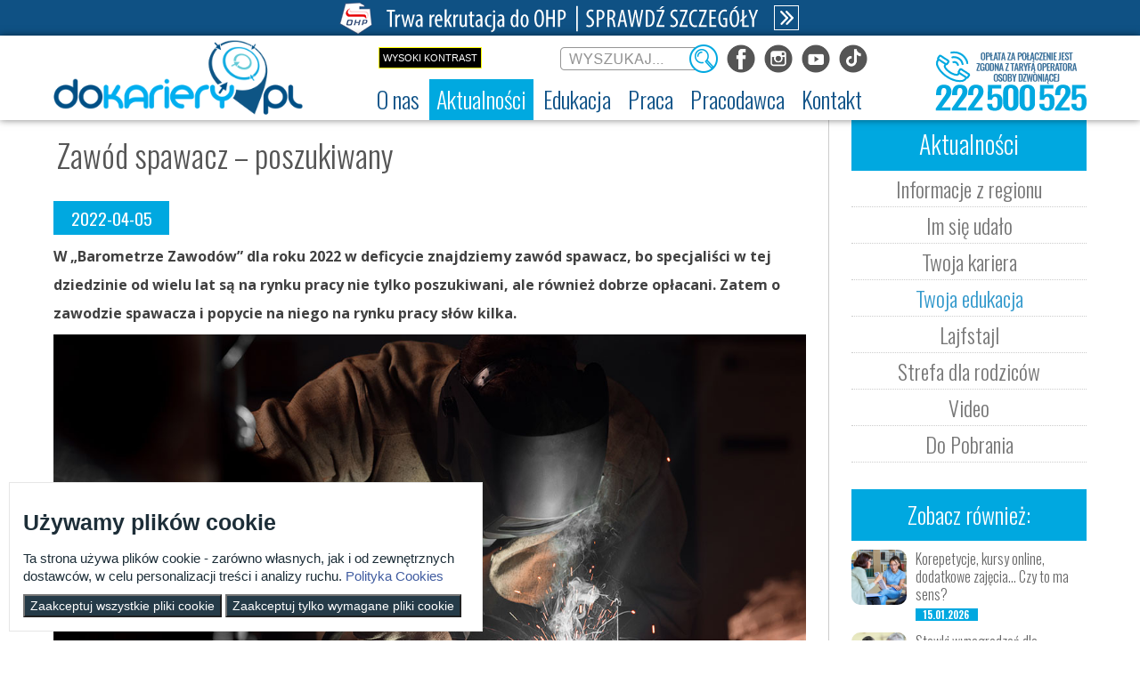

--- FILE ---
content_type: text/html;charset=UTF-8
request_url: https://dokariery.pl/-/zawod-spawacz-poszukiwany
body_size: 18677
content:






















































		  
<!DOCTYPE html>










































	
	

	
	
	


	


























<html class="aui ltr" dir="ltr" lang="pl-PL">

<head>
	<title>Zawód spawacz &#x2013; poszukiwany - Artykuł - ECAM</title>

	<meta content="initial-scale=1.0, width=device-width" name="viewport" />
	<link type="text/css" rel="stylesheet" href="//fonts.googleapis.com/css?family=Open+Sans+Condensed:300,700|Open+Sans:300,400,700&subset=latin,latin-ext">
	<link href='https://fonts.googleapis.com/css?family=Oswald:400,300,700&subset=latin-ext,latin' rel='stylesheet' type='text/css'>
	<link href='https://fonts.googleapis.com/css?family=Lobster&subset=latin-ext' rel='stylesheet' type='text/css'>
	<link href='https://fonts.googleapis.com/css?family=Roboto+Slab:300,700&subset=latin-ext' rel='stylesheet' type='text/css'>
	<link rel="Shortcut icon" href="https://dokariery.pl/ecam-theme/images/favicon.ico" />
	
	<meta name="twitter:card" content="summary_large_image">
	<meta name="twitter:site" content="dokariery.pl">
	<meta name="twitter:title" content="Zawód spawacz &#x2013; poszukiwany - Artykuł - dokariery.pl">

<!-- SocialImages -->
	
	<meta property="og:site_name" content="ECAM" />
	<meta property="og:url" content="https://dokariery.pl/-/zawod-spawacz-poszukiwany" />
	<meta property="og:type" content="website" />
	<meta property="og:title" content="Zawód spawacz &#x2013; poszukiwany - Artykuł - ECAM" />
	<meta property="og:description" content="" />
	
		
			<meta property="og:image" content="https://dokariery.pl/documents/20184/418923/spawacz-2022-1160.jpg/52bc3d1a-2839-4952-9a80-d4bd81da641b?t=1649148061740"/>
	
	
	<!-- SocialImages - END -->
	
		
	

























































<meta content="text/html; charset=UTF-8" http-equiv="content-type" />





































































	

	

	

	
		<meta content="W „Barometrze Zawodów” dla roku 2022 w deficycie znajdziemy zawód spawacz, bo specjaliści w tej dziedzinie od wielu lat są na rynku pracy nie tylko poszukiwani, ale również dobrze opłacani. Zatem o zawodzie spawacza i popycie na niego na rynku pracy słów kilka. W „Barometrze Zawodów” dla roku 2022 w deficycie znajdziemy zawód spawacz, bo specjaliści w tej dziedzinie od wielu lat są na rynku pracy nie tylko poszukiwani, ale również dobrze opłacani. Zatem o..." lang="pl-PL" name="description" />
	

	

	
		<meta content="ecam - strona główna,ecam - twoja edukacja" lang="pl-PL" name="keywords" />
	



<link href="https://dokariery.pl/ecam-theme/images/favicon.ico" rel="Shortcut Icon" />





	<link href="https&#x3a;&#x2f;&#x2f;dokariery&#x2e;pl&#x2f;-&#x2f;zawod-spawacz-poszukiwany" rel="canonical" />

	





<link class="lfr-css-file" href="https&#x3a;&#x2f;&#x2f;dokariery&#x2e;pl&#x2f;ecam-theme&#x2f;css&#x2f;aui&#x2e;css&#x3f;browserId&#x3d;other&#x26;themeId&#x3d;ecam_WAR_ecamtheme&#x26;minifierType&#x3d;css&#x26;languageId&#x3d;pl_PL&#x26;b&#x3d;6204&#x26;t&#x3d;1767080348000" rel="stylesheet" type="text/css" />

<link href="&#x2f;html&#x2f;css&#x2f;main&#x2e;css&#x3f;browserId&#x3d;other&#x26;themeId&#x3d;ecam_WAR_ecamtheme&#x26;minifierType&#x3d;css&#x26;languageId&#x3d;pl_PL&#x26;b&#x3d;6204&#x26;t&#x3d;1448885064000" rel="stylesheet" type="text/css" />









	

				<link href="https://dokariery.pl/html/portlet/asset_publisher/css/main.css?browserId=other&amp;themeId=ecam_WAR_ecamtheme&amp;minifierType=css&amp;languageId=pl_PL&amp;b=6204&amp;t=1768784473000" rel="stylesheet" type="text/css" />

	

				<link href="https://dokariery.pl/html/portlet/journal_content/css/main.css?browserId=other&amp;themeId=ecam_WAR_ecamtheme&amp;minifierType=css&amp;languageId=pl_PL&amp;b=6204&amp;t=1768784473000" rel="stylesheet" type="text/css" />

	

				<link href="https://dokariery.pl/html/portlet/search/css/main.css?browserId=other&amp;themeId=ecam_WAR_ecamtheme&amp;minifierType=css&amp;languageId=pl_PL&amp;b=6204&amp;t=1768784473000" rel="stylesheet" type="text/css" />

	

				<link href="https://dokariery.pl/notifications-portlet/notifications/css/main.css?browserId=other&amp;themeId=ecam_WAR_ecamtheme&amp;minifierType=css&amp;languageId=pl_PL&amp;b=6204&amp;t=1574866898000" rel="stylesheet" type="text/css" />

	







<script type="text/javascript">
	// <![CDATA[
		var Liferay = {
			Browser: {
				acceptsGzip: function() {
					return true;
				},
				getMajorVersion: function() {
					return 131.0;
				},
				getRevision: function() {
					return "537.36";
				},
				getVersion: function() {
					return "131.0";
				},
				isAir: function() {
					return false;
				},
				isChrome: function() {
					return true;
				},
				isFirefox: function() {
					return false;
				},
				isGecko: function() {
					return true;
				},
				isIe: function() {
					return false;
				},
				isIphone: function() {
					return false;
				},
				isLinux: function() {
					return false;
				},
				isMac: function() {
					return true;
				},
				isMobile: function() {
					return false;
				},
				isMozilla: function() {
					return false;
				},
				isOpera: function() {
					return false;
				},
				isRtf: function() {
					return true;
				},
				isSafari: function() {
					return true;
				},
				isSun: function() {
					return false;
				},
				isWap: function() {
					return false;
				},
				isWapXhtml: function() {
					return false;
				},
				isWebKit: function() {
					return true;
				},
				isWindows: function() {
					return false;
				},
				isWml: function() {
					return false;
				}
			},

			Data: {
				NAV_SELECTOR: '#navigation',

				isCustomizationView: function() {
					return false;
				},

				notices: [
					null

					

					
				]
			},

			ThemeDisplay: {
				
					getLayoutId: function() {
						return "225";
					},
					getLayoutURL: function() {
						return "https://dokariery.pl/artykul-edukacja";
					},
					getParentLayoutId: function() {
						return "188";
					},
					isPrivateLayout: function() {
						return "false";
					},
					isVirtualLayout: function() {
						return false;
					},
				

				getBCP47LanguageId: function() {
					return "pl-PL";
				},
				getCDNBaseURL: function() {
					return "https://dokariery.pl";
				},
				getCDNDynamicResourcesHost: function() {
					return "";
				},
				getCDNHost: function() {
					return "";
				},
				getCompanyId: function() {
					return "20157";
				},
				getCompanyGroupId: function() {
					return "20197";
				},
				getDefaultLanguageId: function() {
					return "pl_PL";
				},
				getDoAsUserIdEncoded: function() {
					return "";
				},
				getLanguageId: function() {
					return "pl_PL";
				},
				getParentGroupId: function() {
					return "20184";
				},
				getPathContext: function() {
					return "";
				},
				getPathImage: function() {
					return "/image";
				},
				getPathJavaScript: function() {
					return "/html/js";
				},
				getPathMain: function() {
					return "/c";
				},
				getPathThemeImages: function() {
					return "https://dokariery.pl/ecam-theme/images";
				},
				getPathThemeRoot: function() {
					return "/ecam-theme";
				},
				getPlid: function() {
					return "168222";
				},
				getPortalURL: function() {
					return "https://dokariery.pl";
				},
				getPortletSetupShowBordersDefault: function() {
					return true;
				},
				getScopeGroupId: function() {
					return "20184";
				},
				getScopeGroupIdOrLiveGroupId: function() {
					return "20184";
				},
				getSessionId: function() {
					
						
						
							return "";
						
					
				},
				getSiteGroupId: function() {
					return "20184";
				},
				getURLControlPanel: function() {
					return "/group/control_panel?refererPlid=168222";
				},
				getURLHome: function() {
					return "https\x3a\x2f\x2fdokariery\x2epl\x2f";
				},
				getUserId: function() {
					return "20161";
				},
				getUserName: function() {
					
						
						
							return "";
						
					
				},
				isAddSessionIdToURL: function() {
					return false;
				},
				isFreeformLayout: function() {
					return false;
				},
				isImpersonated: function() {
					return false;
				},
				isSignedIn: function() {
					return false;
				},
				isStateExclusive: function() {
					return false;
				},
				isStateMaximized: function() {
					return false;
				},
				isStatePopUp: function() {
					return false;
				}
			},

			PropsValues: {
				NTLM_AUTH_ENABLED: false
			}
		};

		var themeDisplay = Liferay.ThemeDisplay;

		

		Liferay.AUI = {
			getAvailableLangPath: function() {
				return 'available_languages.jsp?browserId=other&themeId=ecam_WAR_ecamtheme&colorSchemeId=01&minifierType=js&languageId=pl_PL&b=6204&t=1768784470000';
			},
			getCombine: function() {
				return true;
			},
			getComboPath: function() {
				return '/combo/?browserId=other&minifierType=&languageId=pl_PL&b=6204&t=1768784470000&';
			},
			getFilter: function() {
				
					
						return 'min';
					
					
					
				
			},
			getJavaScriptRootPath: function() {
				return '/html/js';
			},
			getLangPath: function() {
				return 'aui_lang.jsp?browserId=other&themeId=ecam_WAR_ecamtheme&colorSchemeId=01&minifierType=js&languageId=pl_PL&b=6204&t=1768784470000';
			},
			getStaticResourceURLParams: function() {
				return '?browserId=other&minifierType=&languageId=pl_PL&b=6204&t=1768784470000';
			}
		};

		Liferay.authToken = 'c8LY6bWr';

		

		Liferay.currentURL = '\x2f-\x2fzawod-spawacz-poszukiwany';
		Liferay.currentURLEncoded = '%2F-%2Fzawod-spawacz-poszukiwany';
	// ]]>
</script>


	
		
			
				<script src="/html/js/barebone.jsp?browserId=other&amp;themeId=ecam_WAR_ecamtheme&amp;colorSchemeId=01&amp;minifierType=js&amp;minifierBundleId=javascript.barebone.files&amp;languageId=pl_PL&amp;b=6204&amp;t=1768784470000" type="text/javascript"></script>
			
			
		
	
	


<script type="text/javascript">
	// <![CDATA[
		

			

			
				Liferay.Portlet.list = ['101_INSTANCE_u1dkhWSni9J7', '56_INSTANCE_fD5MfGq3umDV', '71_INSTANCE_3rjIGeLLfG90', '101_INSTANCE_uCq7kzeAWlza', '3', '101'];
			
		

		

		
	// ]]>
</script>





	
		

			

			
		
		
	



	
		
		

			

			
		
	


<script>
(function() {
    let _jQuery = window.jQuery;

    const descriptor = {
        get() {
            return _jQuery;
        },

        set(value) {
            if(!_jQuery) {
                _jQuery = value;
            }
        }
    };

    Object.defineProperty(window, 'jQuery', descriptor);
    Object.defineProperty(window, '$', descriptor);
})();
</script>

<script src="/html/js/jquery-1.11.3.min.js"></script>
<script src="/html/js/asset_publisher_calendar.js"></script>
<script src="/html/js/editor/ckeditor/init-gallery.js" type="module" defer></script>
<link rel="stylesheet" type="text/css" href="/html/css/taglib/search.css">
<link rel="stylesheet" type="text/css" href="/html/js/editor/ckeditor/plugins/gallery/photoswipe/photoswipe.css">
<link rel="stylesheet" type="text/css" href="/html/js/editor/ckeditor/plugins/gallery/styles/gallery.css">







	











<link class="lfr-css-file" href="https&#x3a;&#x2f;&#x2f;dokariery&#x2e;pl&#x2f;ecam-theme&#x2f;css&#x2f;main&#x2e;css&#x3f;browserId&#x3d;other&#x26;themeId&#x3d;ecam_WAR_ecamtheme&#x26;minifierType&#x3d;css&#x26;languageId&#x3d;pl_PL&#x26;b&#x3d;6204&#x26;t&#x3d;1767080348000" rel="stylesheet" type="text/css" />




	<style type="text/css">
		.accept-cookie__missing-permissions {
	color: red;
}
	</style>





	<style type="text/css">

		

			

				

					

#p_p_id_101_INSTANCE_u1dkhWSni9J7_ .portlet {
border-width:;
border-style:
}




				

			

		

			

		

			

		

			

				

					

#p_p_id_101_INSTANCE_uCq7kzeAWlza_ .portlet {
border-width:;
border-style:
}




				

			

		

			

		

			

		

			

		

			

		

	</style>



		<style>
			.portlet-title{display:none};
		</style>
	<!-- Global site tag (gtag.js) - Google Analytics -->
	<script async src="https://www.googletagmanager.com/gtag/js?id=UA-45465436-1"></script>
	<script>
	  window.dataLayer = window.dataLayer || [];
	  function gtag(){dataLayer.push(arguments);}
	  gtag('js', new Date());
	
	  gtag('config', 'UA-45465436-1');
	</script>
	
	
	
	<!--
	<script type="text/javascript" id="iw-script" src="https://static-ecam-wd.dokariery.pl/inteliwise-client/saas/embed/v_1.5/9904c968b6db6022aa75b49241309a4d9659620efd0106d248008900eff68738/9c79ef4e82d19d66cc601490978654a5" async></script>
	-->
	<script type="text/javascript">
		//Mobilne Menu
		$(document).ready(function(){
			$("#navigation-mobile").click(function () {		
				$("#navigation").toggle("fast");
			});
		});
	</script>


	<!-- CMP defaults -->
	<script>
		window.dataLayer = window.dataLayer || [];
		function gtag() { dataLayer.push(arguments); }
		gtag('consent', 'default', {
		   'ad_user_data': 'denied',
		   'ad_personalization': 'denied',
		   'ad_storage': 'denied',
		   'analytics_storage': 'granted',
		   'wait_for_update': 500,
		});
	</script>
	<!-- CMP defaults END
	 
		gtag('js', new Date());
		gtag('config', 'GTM-WK3698H
		
		');	
	-->
	
	<!-- Google Tag Manager -->
	<script>
		(function(w,d,s,l,i){w[l]=w[l]||[];w[l].push({'gtm.start':
		new Date().getTime(),event:'gtm.js'});var f=d.getElementsByTagName(s)[0],
		j=d.createElement(s),dl=l!='dataLayer'?'&l='+l:'';j.async=true;j.src=
		'https://www.googletagmanager.com/gtm.js?id='+i+dl;f.parentNode.insertBefore(j,f);
		})(window,document,'script','dataLayer','GTM-WK3698H');
	</script>
	<!-- End Google Tag Manager -->
	
	
	
</head>

<body class="ecam__body  yui3-skin-sam controls-visible guest-site signed-out public-page site">
<div id="cookie-banner" class="" style="background-color: #fff; display: none; position: fixed;
  width: auto;
  max-width: 500px;
  z-index: 999;
  border: 1px solid #e6e6e6;
  padding: 15px;
  bottom: 10px;
  left: 10px;" >
    <h3 style="color: #1d2e38;">Używamy plików cookie</h3>
    <p style="color: #1d2e38; font-size:15px;">
        Ta strona używa plików cookie - zarówno własnych, jak i od zewnętrznych dostawców, w celu personalizacji treści i analizy ruchu.
        <a href="https://dokariery.pl/regulamin-serwisu#polityka-cookies"
           target="_blank" style="color: #405ca0;">
            Polityka Cookies
        </a>
    </p>
    <div class="btn__section">
        <button type="button" id="acceptCookies" class="" style="color: #fff; background-color: #253b48;">
            Zaakceptuj wszystkie pliki cookie
        </button>
        <button type="button" id="acceptOnlyRequiredCookies" class="" style="color: #fff; background-color: #253b48;">
            Zaakceptuj tylko wymagane pliki cookie
        </button>
    </div>
</div>
<!-- Google Tag Manager (noscript) -->
<noscript><iframe src="https://www.googletagmanager.com/ns.html?id=GTM-WK3698H"
height="0" width="0" style="display:none;visibility:hidden"></iframe></noscript>
<!-- End Google Tag Manager (noscript) -->


<h1 style="position: absolute; top: -200px; font-size:10px;">Zawód spawacz &#x2013; poszukiwany - Artykuł</h1>

<a href="#main-content" id="skip-to-content">Przejdź do zawartości</a>

<div id="rekrutacja-link">
	<p class="rekrutacja-top-desk"><a href="/rekrutacja" target="_self" title="Strefa rekrutacji"><img src="/documents/20184/439976/Rekrutacja_TopLink_560.png"></a></p>
	<p class="rekrutacja-top-m"><a href="/rekrutacja" target="_self" title="Strefa rekrutacji"><img src="/documents/20184/439976/Rekrutacja_TopLink_360.png"></a></p>
</div>

























































































































<header id="banner" class="ecam__banner-container" role="banner">
<div class="DisPanel">

</div>
<div class="header-block">
				<div class="headerRight">
			<ul class="disabled">
				<li class="white-blue">
					<a href="">txt</a>
				</li>
				<li class="yellow-black">
					<a href="">Wysoki kontrast</a>
				</li>
			</ul>
			<div id="search" class="ecam__banner-search">




























































<form action="https&#x3a;&#x2f;&#x2f;dokariery&#x2e;pl&#x3a;443&#x2f;artykul-edukacja&#x3f;p_p_id&#x3d;3&#x26;p_p_lifecycle&#x3d;0&#x26;p_p_state&#x3d;maximized&#x26;p_p_mode&#x3d;view&#x26;_3_struts_action&#x3d;&#x25;2Fsearch&#x25;2Fsearch&#x26;_3_redirect&#x3d;&#x25;2F-&#x25;2Fzawod-spawacz-poszukiwany" method="get" name="ctem_null_null_3_fm" onSubmit="ctem_null_null_3_search(); return false;">
<input name="p_p_id" type="hidden" value="3" /><input name="p_p_lifecycle" type="hidden" value="0" /><input name="p_p_state" type="hidden" value="maximized" /><input name="p_p_mode" type="hidden" value="view" /><input name="_3_struts_action" type="hidden" value="&#x2f;search&#x2f;search" /><input name="_3_redirect" type="hidden" value="&#x2f;-&#x2f;zawod-spawacz-poszukiwany" />









































































<fieldset class="fieldset search--hidden-labels"  >
	
		<legend class="fieldset-legend">
			<span class="legend">
				Szukaj

				
			</span>
		</legend>
	

	<div class="">
	












































































	<div class="control-group control-group-inline input-text-wrapper">





	
		<label class="control-label" for="_3_keywords">
	

	
			
	Szukaj

	

	

	

		</label>
	





	
	
	
	
	
	
	
	

		

		
			
			
			
				<input  class="field"  id="_3_keywords"    name="_3_keywords"    title="Szukaj" type="text" value=""  size="30"  />
			
		

		
	





	

	

	



	</div>




	











































































<div class="control-group control-group-inline">
	
		<label class="control-label" for="_3_groupId">
			Zakres

			

			

			
		</label>
	

	

	<select class="aui-field-select"  id="_3_groupId"  name="_3_groupId"   title="Zakres"  >
		

		
		
			







































































<option class=""  selected  value="0"  >


	Wszystko
</option>
			







































































<option class=""    value="20184"  >


	Ta witryna
</option>
		

	











































































	</select>

	

	
</div>

	












































































	<div class="control-group control-group-inline input-text-wrapper">









	
	
	
	
	
	
	
	

		

		
			
			
			
				<input alt="Szukaj" class="field"  id="search"    name="search"    title="Szukaj" type="image"   src="https://dokariery.pl/ecam-theme/images/common/search.png"  />
			
		

		
	







	</div>



</div></fieldset>

</form>			</div>
			<div class="footer_social">
				<div class="ecam_social-links">
					<div class="ttbutton">
						<a target="_blank" href="https://www.tiktok.com/@dokariery.pl">
							<img id="tt-button" src="https://dokariery.pl/ecam-theme/images/btt.png" alt="Odwiedź nas na TikToku" title="Odwiedź nas na TikToku">
						</a>
					</div>
					<div class="ytbutton">
						<a target="_blank" href="https://www.youtube.com/channel/UCY411PzuQL0jKDSE3zItSKw">
							<img id="yt-button" src="https://dokariery.pl/ecam-theme/images/byt.png" alt="Odwiedź nas na YouTube" title="Odwiedź nas na YouTube">
						</a>
					</div>
					<div class="instbutton">
						<a target="_blank" href="https://www.instagram.com/do.kariery/" title="Odwiedź nas na Instagramie">
							<img id="inst-button" src="https://dokariery.pl/ecam-theme/images/big.png" alt="Odwiedź nas na Instagramie">
						</a>
					</div>
					<div class="fbbutton">
						<a target="_blank" href="https://www.facebook.com/dokarierypl">
							<img id="fejs-button" src="https://dokariery.pl/ecam-theme/images/bfb.png" alt="Odwiedź nas na Facebooku" title="Odwiedź nas na Facebooku">
						</a>
					</div>
				</div>
			</div>
		</div>
		
		<div id="heading" class="ecam__header">
			<div class="ecam__main-banner">

				<div class="ecam_header__obrazek2">
					<a href="https://dokariery.pl" rel="home" title="Logo">
						<img class="logomain" alt="dokariery.pl" src="https://dokariery.pl/ecam-theme/images/dokarierypl_logo.png" />
					</a>
				</div>
	
			</div>
		</div>
		
		<div class="header-19524">
			<a id="wybierznumer" href="/kontakt-37752"><img alt="ECAM - kontakt na infolinię" src="/documents/20184/439976/ECAM_19524.png" /></a>
		</div>
		<script type="text/javascript">
		if (navigator.userAgent.match(/Android/i) ||
		    navigator.userAgent.match(/webOS/i) ||
		    navigator.userAgent.match(/iPhone/i) ||
		    navigator.userAgent.match(/iPad/i) ||
		    navigator.userAgent.match(/iPod/i) ||
		    navigator.userAgent.match(/BlackBerry/) || 
		    navigator.userAgent.match(/Windows Phone/i) || 
		    navigator.userAgent.match(/ZuneWP7/i)
		    ) {
				document.getElementById("wybierznumer").href = "tel:+48222500525";
		    }	    
		</script>
<div id="navigation-mobile" class="ecam__menu-navigation-mobile">
	<div class="menu-button">Menu <img alt='Rozwiń menu' src='/documents/20184/439976/list-icon-b.png' /></div>
</div>
<nav class="sort-pages modify-pages ecam__menu-navigation" id="navigation" role="navigation">
	<ul aria-label="Strony witryny" class="nav" role="menubar">


			<li  class=" has-sub" id="layout_405" role="presentation">
				<a aria-labelledby="layout_405"  href="https&#x3a;&#x2f;&#x2f;dokariery&#x2e;pl&#x2f;o-nas"  role="menuitem"><span>























































 O nas</span></a>

					<ul class="child-menu" role="menu">


							<li  class="" id="layout_406" role="presentation">
								<a aria-labelledby="layout_406" href="https&#x3a;&#x2f;&#x2f;dokariery&#x2e;pl&#x2f;dokarierypl"  role="menuitem">Dokariery.pl</a>
							</li>


							<li  class="" id="layout_407" role="presentation">
								<a aria-labelledby="layout_407" href="https&#x3a;&#x2f;&#x2f;dokariery&#x2e;pl&#x2f;ochotnicze-hufce-pracy"  role="menuitem">Ochotnicze Hufce Pracy</a>
							</li>


							<li  class="" id="layout_412" role="presentation">
								<a aria-labelledby="layout_412" href="https&#x3a;&#x2f;&#x2f;dokariery&#x2e;pl&#x2f;regulamin-serwisu"  role="menuitem">Regulamin serwisu</a>
							</li>


							<li  class="" id="layout_410" role="presentation">
								<a aria-labelledby="layout_410" href="https&#x3a;&#x2f;&#x2f;dokariery&#x2e;pl&#x2f;deklaracja-dostepnosci"  role="menuitem">Deklaracja dostępności</a>
							</li>


							<li  class="" id="layout_411" role="presentation">
								<a aria-labelledby="layout_411" href="https&#x3a;&#x2f;&#x2f;dokariery&#x2e;pl&#x2f;zakres-dzialalnosci-etr"  role="menuitem">Zakres działalności (ETR)</a>
							</li>
					</ul>
			</li>


			<li aria-selected='true' class="selected has-sub" id="layout_159" role="presentation">
				<a aria-labelledby="layout_159" aria-haspopup='true' href="https&#x3a;&#x2f;&#x2f;dokariery&#x2e;pl&#x2f;ecam-stronablog-44792"  role="menuitem"><span>























































 Aktualności</span></a>

					<ul class="child-menu" role="menu">


							<li aria-selected='true' class="selected" id="layout_184" role="presentation">
								<a aria-labelledby="layout_184" href="https&#x3a;&#x2f;&#x2f;dokariery&#x2e;pl&#x2f;informacje-z-regionu-45462"  role="menuitem">Informacje z regionu</a>
							</li>


							<li aria-selected='true' class="selected" id="layout_185" role="presentation">
								<a aria-labelledby="layout_185" href="https&#x3a;&#x2f;&#x2f;dokariery&#x2e;pl&#x2f;im-sie-udalo-45460"  role="menuitem">Im się udało</a>
							</li>


							<li aria-selected='true' class="selected" id="layout_187" role="presentation">
								<a aria-labelledby="layout_187" href="https&#x3a;&#x2f;&#x2f;dokariery&#x2e;pl&#x2f;twoja-kariera-45458"  role="menuitem">Twoja kariera</a>
							</li>


							<li aria-selected='true' class="selected" id="layout_188" role="presentation">
								<a aria-labelledby="layout_188" href="https&#x3a;&#x2f;&#x2f;dokariery&#x2e;pl&#x2f;twoja-edukacja-45466"  role="menuitem">Twoja edukacja</a>
							</li>


							<li aria-selected='true' class="selected" id="layout_190" role="presentation">
								<a aria-labelledby="layout_190" href="https&#x3a;&#x2f;&#x2f;dokariery&#x2e;pl&#x2f;czas-wolny"  role="menuitem">Lajfstajl</a>
							</li>


							<li aria-selected='true' class="selected" id="layout_392" role="presentation">
								<a aria-labelledby="layout_392" href="https&#x3a;&#x2f;&#x2f;dokariery&#x2e;pl&#x2f;rodzice"  role="menuitem">Strefa dla rodziców</a>
							</li>


							<li aria-selected='true' class="selected" id="layout_191" role="presentation">
								<a aria-labelledby="layout_191" href="https&#x3a;&#x2f;&#x2f;dokariery&#x2e;pl&#x2f;video"  role="menuitem">Video</a>
							</li>


							<li aria-selected='true' class="selected" id="layout_192" role="presentation">
								<a aria-labelledby="layout_192" href="https&#x3a;&#x2f;&#x2f;dokariery&#x2e;pl&#x2f;do-pobrania"  role="menuitem">Do Pobrania</a>
							</li>
					</ul>
			</li>


			<li  class=" has-sub" id="layout_161" role="presentation">
				<a aria-labelledby="layout_161"  href="https&#x3a;&#x2f;&#x2f;dokariery&#x2e;pl&#x2f;edukacja-38001"  role="menuitem"><span>























































 Edukacja</span></a>

					<ul class="child-menu" role="menu">


							<li  class="" id="layout_321" role="presentation">
								<a aria-labelledby="layout_321" href="https&#x3a;&#x2f;&#x2f;dokariery&#x2e;pl&#x2f;rekrutacja"  role="menuitem">Rekrutacja</a>
							</li>


							<li  class="" id="layout_195" role="presentation">
								<a aria-labelledby="layout_195" href="https&#x3a;&#x2f;&#x2f;dokariery&#x2e;pl&#x2f;chcesz-skonczyc-szkole-i-przyuczyc-sie-do-okreslonej-pracy-38011"  role="menuitem">Nauka zawodu</a>
							</li>


							<li  class="" id="layout_408" role="presentation">
								<a aria-labelledby="layout_408" href="https&#x3a;&#x2f;&#x2f;dokariery&#x2e;pl&#x2f;szkolenia"  role="menuitem">Szkolenia</a>
							</li>


							<li  class="" id="layout_394" role="presentation">
								<a aria-labelledby="layout_394" href="https&#x3a;&#x2f;&#x2f;dokariery&#x2e;pl&#x2f;erasmus-plus-upowszechnianie"  role="menuitem">Erasmus+ upowszechnianie</a>
							</li>
					</ul>
			</li>


			<li  class=" has-sub" id="layout_162" role="presentation">
				<a aria-labelledby="layout_162"  href="https&#x3a;&#x2f;&#x2f;dokariery&#x2e;pl&#x2f;praca-38002"  role="menuitem"><span>























































 Praca</span></a>

					<ul class="child-menu" role="menu">


							<li  class="" id="layout_200" role="presentation">
								<a aria-labelledby="layout_200" href="https&#x3a;&#x2f;&#x2f;dokariery&#x2e;pl&#x2f;wyszukiwarka-43113"  role="menuitem">Wyszukiwarka ofert pracy</a>
							</li>


							<li  class="" id="layout_201" role="presentation">
								<a aria-labelledby="layout_201" href="https&#x3a;&#x2f;&#x2f;dokariery&#x2e;pl&#x2f;szukaj-pracy-38010"  role="menuitem">Szukasz pracy?</a>
							</li>


							<li  class="" id="layout_202" role="presentation">
								<a aria-labelledby="layout_202" href="https&#x3a;&#x2f;&#x2f;dokariery&#x2e;pl&#x2f;zaplanuj-kariere-38015"  role="menuitem">Zaplanuj karierę</a>
							</li>


							<li  class="" id="layout_203" role="presentation">
								<a aria-labelledby="layout_203" href="https&#x3a;&#x2f;&#x2f;dokariery&#x2e;pl&#x2f;moje-pierwsze-cv"  role="menuitem">Moje pierwsze CV</a>
							</li>


							<li  class="" id="layout_204" role="presentation">
								<a aria-labelledby="layout_204" href="https&#x3a;&#x2f;&#x2f;dokariery&#x2e;pl&#x2f;gwarancje-dla-mlodziezy-43023"  role="menuitem">Gwarancje dla młodzieży</a>
							</li>


							<li  class="" id="layout_205" role="presentation">
								<a aria-labelledby="layout_205" href="https&#x3a;&#x2f;&#x2f;dokariery&#x2e;pl&#x2f;eures-44860"  role="menuitem">EURES - praca za granicą</a>
							</li>


							<li  class="" id="layout_207" role="presentation">
								<a aria-labelledby="layout_207" href="https&#x3a;&#x2f;&#x2f;dokariery&#x2e;pl&#x2f;aktualne-wskazniki"  role="menuitem">Aktualne wskaźniki</a>
							</li>
					</ul>
			</li>


			<li  class=" has-sub" id="layout_163" role="presentation">
				<a aria-labelledby="layout_163"  href="https&#x3a;&#x2f;&#x2f;dokariery&#x2e;pl&#x2f;rodzice"  role="menuitem"><span>























































 Rodzice</span></a>

					<ul class="child-menu" role="menu">


							<li  class="" id="layout_291" role="presentation">
								<a aria-labelledby="layout_291" href="https&#x3a;&#x2f;&#x2f;dokariery&#x2e;pl&#x2f;nauka-twojego-dziecka"  role="menuitem">Nauka Twojego dziecka</a>
							</li>


							<li  class="" id="layout_292" role="presentation">
								<a aria-labelledby="layout_292" href="https&#x3a;&#x2f;&#x2f;dokariery&#x2e;pl&#x2f;praca-twojego-dziecka"  role="menuitem">Praca Twojego dziecka</a>
							</li>


							<li  class="" id="layout_293" role="presentation">
								<a aria-labelledby="layout_293" href="https&#x3a;&#x2f;&#x2f;dokariery&#x2e;pl&#x2f;zycie-twojego-dziecka"  role="menuitem">Życie Twojego dziecka</a>
							</li>
					</ul>
			</li>


			<li  class=" has-sub" id="layout_164" role="presentation">
				<a aria-labelledby="layout_164"  href="https&#x3a;&#x2f;&#x2f;dokariery&#x2e;pl&#x2f;pracodawca-38003"  role="menuitem"><span>























































 Pracodawca</span></a>

					<ul class="child-menu" role="menu">


							<li  class="" id="layout_399" role="presentation">
								<a aria-labelledby="layout_399" href="https&#x3a;&#x2f;&#x2f;dokariery&#x2e;pl&#x2f;pracodawca-aktualnosci"  role="menuitem">Aktualności</a>
							</li>


							<li  class="" id="layout_208" role="presentation">
								<a aria-labelledby="layout_208" href="https&#x3a;&#x2f;&#x2f;dokariery&#x2e;pl&#x2f;zatrudnij-mlodocianego-38021"  role="menuitem">Zatrudnianie młodocianego w ramach nauki zawodu</a>
							</li>


							<li  class="" id="layout_209" role="presentation">
								<a aria-labelledby="layout_209" href="https&#x3a;&#x2f;&#x2f;dokariery&#x2e;pl&#x2f;refundacja-wynagrodzen-mlodocianych-pracownikow-38019"  role="menuitem">Refundacja wynagrodzeń młodocianych pracowników</a>
							</li>


							<li  class="" id="layout_401" role="presentation">
								<a aria-labelledby="layout_401" href="https&#x3a;&#x2f;&#x2f;dokariery&#x2e;pl&#x2f;-&#x2f;jak-zatrudnic-osobe-niepelnoletnia"  role="menuitem">Zatrudnianie młodocianego do prac lekkich</a>
							</li>


							<li  class="" id="layout_210" role="presentation">
								<a aria-labelledby="layout_210" href="https&#x3a;&#x2f;&#x2f;dokariery&#x2e;pl&#x2f;zloz-oferte-pracy-38173"  role="menuitem">Złóż ofertę pracy</a>
							</li>


							<li  class="" id="layout_212" role="presentation">
								<a aria-labelledby="layout_212" href="https&#x3a;&#x2f;&#x2f;dokariery&#x2e;pl&#x2f;staze-i-praktyki"  role="menuitem">Staże i praktyki</a>
							</li>


							<li  class="" id="layout_214" role="presentation">
								<a aria-labelledby="layout_214" href="https&#x3a;&#x2f;&#x2f;dokariery&#x2e;pl&#x2f;baza-aktow-prawnych-46508"  role="menuitem">Baza aktów prawnych</a>
							</li>
					</ul>
			</li>


			<li  class=" has-sub" id="layout_165" role="presentation">
				<a aria-labelledby="layout_165"  href="https&#x3a;&#x2f;&#x2f;dokariery&#x2e;pl&#x2f;kontakt-37752"  role="menuitem"><span>























































 Kontakt</span></a>

					<ul class="child-menu" role="menu">


							<li  class="" id="layout_319" role="presentation">
								<a aria-labelledby="layout_319" href="https&#x3a;&#x2f;&#x2f;dokariery&#x2e;pl&#x2f;wyszukiwarka-jednostek-ohp"  role="menuitem">Wyszukiwarka Jednostek OHP</a>
							</li>


							<li  class="" id="layout_215" role="presentation">
								<a aria-labelledby="layout_215" href="https&#x3a;&#x2f;&#x2f;dokariery&#x2e;pl&#x2f;formularz-kontaktowy"  role="menuitem">Formularz kontaktowy</a>
							</li>


							<li  class="" id="layout_217" role="presentation">
								<a aria-labelledby="layout_217" href="https&#x3a;&#x2f;&#x2f;dokariery&#x2e;pl&#x2f;praktyki-studenckie-46204"  role="menuitem">Praktyki studenckie w OHP</a>
							</li>
					</ul>
			</li>


			<li  class=" has-sub" id="layout_379" role="presentation">
				<a aria-labelledby="layout_379"  href="https&#x3a;&#x2f;&#x2f;dokariery&#x2e;pl&#x2f;aktywni"  role="menuitem"><span>























































 Aktywni górą!</span></a>

					<ul class="child-menu" role="menu">


							<li  class="" id="layout_381" role="presentation">
								<a aria-labelledby="layout_381" href="https&#x3a;&#x2f;&#x2f;dokariery&#x2e;pl&#x2f;aktywni&#x2f;informacje-o-projekcie"  role="menuitem">Informacje o projekcie</a>
							</li>


							<li  class="" id="layout_382" role="presentation">
								<a aria-labelledby="layout_382" href="https&#x3a;&#x2f;&#x2f;dokariery&#x2e;pl&#x2f;aktywni&#x2f;rekrutacja"  role="menuitem">Rekrutacja</a>
							</li>


							<li  class="" id="layout_383" role="presentation">
								<a aria-labelledby="layout_383" href="https&#x3a;&#x2f;&#x2f;dokariery&#x2e;pl&#x2f;aktywni&#x2f;harmonogram"  role="menuitem">Harmonogram</a>
							</li>


							<li  class="" id="layout_384" role="presentation">
								<a aria-labelledby="layout_384" href="https&#x3a;&#x2f;&#x2f;dokariery&#x2e;pl&#x2f;aktywni&#x2f;relacje"  role="menuitem">Relacje z przebiegu</a>
							</li>
					</ul>
			</li>
	</ul>
</nav></div>		
</header>
<div class="search-icon search-button"><img src="/documents/20184/439976/szukaj-ikona.png" alt="Wyszukiwarka" title="Wyszukiwarka"></div>
<div class="search-icon-m search-button"><img src="/documents/20184/439976/szukaj-ikona-m.png" alt="Wyszukiwarka" title="Wyszukiwarka"></div>

<div class="ecam__container-fluid" id="wrapper">
	<div>
		<div id="content" class="ecam__content_full">
		<nav class="ecam__breadcrumbs" id="breadcrumbs">		


























































	

























































<ul aria-label="Ścieżka nawigacji" class="breadcrumb breadcrumb-horizontal">
	<li class="first breadcrumb-truncate"><a href="https://dokariery.pl/ecam-stronablog-44792" >Aktualności</a><span class="divider">/</span></li><li><a href="https://dokariery.pl/twoja-edukacja-45466" >Twoja edukacja</a><span class="divider">/</span></li><li class="current-parent breadcrumb-truncate"><a href="https://dokariery.pl/artykul-edukacja" >Artykuł</a><span class="divider">/</span></li><li class="active last breadcrumb-truncate">Zawód spawacz &#x2013; poszukiwany</li>
</ul>

</nav>

			







































































































<div class="columns-2" id="main-content" role="main">
	<div class="portlet-layout row-fluid">
		<div class="portlet-column portlet-column-first span8" id="column-1">
			<div class="portlet-dropzone portlet-column-content portlet-column-content-first" id="layout-column_column-1">



























































	

	<div class="portlet-boundary portlet-boundary_101_  portlet-static portlet-static-end portlet-asset-publisher " id="p_p_id_101_INSTANCE_u1dkhWSni9J7_" >
		<span id="p_101_INSTANCE_u1dkhWSni9J7"></span>



	
	
	

		
























































	
	
	
	
	

		

		
			
				
<section class="portlet" id="portlet_101_INSTANCE_u1dkhWSni9J7">
	<header class="portlet-topper">
		<h2 class="portlet-title">
			


































































	
	
	
		<span class=""
			
				onmouseover="Liferay.Portal.ToolTip.show(this, 'Wydawca\x20treści')"
			
		>
			
				
				
					
	
		
		
			
				
					
						
							<img id="rjus_column1_0" src="https://dokariery.pl/ecam-theme/images/spacer.png"  alt="" style="background-image: url('https://dokariery.pl/sprite/html/icons/_sprite.png'); background-position: 50% -112px; background-repeat: no-repeat; height: 16px; width: 16px;" />
						
						
					
				
				
			
		
	

	
		
		
			<span class="taglib-text hide-accessible">Wydawca treści</span>
		
	

				
			
		</span>
	




 <span class="portlet-title-text">Wydawca treści</span>
		</h2>

		<menu class="portlet-topper-toolbar" id="portlet-topper-toolbar_101_INSTANCE_u1dkhWSni9J7" type="toolbar">
				






















































	

	

	

	

	

	

	

	

	

	

	

	

	

	

		

		

		

		

		

		
	

		</menu>
	</header>

	<div class="portlet-content">
		
					<div class=" portlet-content-container" style="">
						


	<div class="portlet-body">



	
		
			
			
				
					



























































































































	

				

				
					
					
						


	
	
		





















































































	<div>
		































































































	<div class="taglib-header ">
		
			<span class="header-back-to">
				<a class="icon-circle-arrow-left previous-level" href="https&#x3a;&#x2f;&#x2f;dokariery&#x2e;pl&#x3a;443&#x2f;artykul-edukacja&#x3f;p_p_id&#x3d;101_INSTANCE_u1dkhWSni9J7&#x26;p_p_lifecycle&#x3d;0&#x26;p_p_state&#x3d;normal&#x26;p_p_mode&#x3d;view&#x26;p_p_col_id&#x3d;column-1&#x26;p_p_col_count&#x3d;2&#x26;_101_INSTANCE_u1dkhWSni9J7_struts_action&#x3d;&#x25;2Fasset_publisher&#x25;2Fview" id="_101_INSTANCE_u1dkhWSni9J7_TabsBack" title="Powrót">
					<span class="helper-hidden-accessible">
						
							
								Powrót
							
							
						
					</span>
				</a>
			</span>
		
	
		<h2 class="header-title">
			<span>
				
					
						Zawód spawacz &#x2013; poszukiwany
					
					
				
			</span>
		</h2>

		
			
		
	</div>


<div class="asset-full-content default-asset-publisher show-asset-title">
	
		






















































































	

	

	

	<div class="asset-content" id="_101_INSTANCE_u1dkhWSni9J7_647790">
		

		

		
			
			
		































































<div class="journal-content-article">
	
<div class="bcap-journal-basic-content">
    <p style="BACKGROUND: #00a8e0;PADDING: 0;width: 130px;color: #fff;font-family: oswald;font-size: 19px;text-align: center;">2022-04-05<p>

	    <p>
			<strong class="bcap-journal-basic-content__introduction">
				W „Barometrze Zawodów” dla roku 2022 w deficycie znajdziemy zawód spawacz, bo specjaliści w tej dziedzinie od wielu lat są na rynku pracy nie tylko poszukiwani, ale również dobrze opłacani. Zatem o zawodzie spawacza i popycie na niego na rynku pracy słów kilka.
			</strong>
		</p>

    <p>
    	<img alt="" class="bcap-journal-basic-content__image"
    	     src="/documents/20184/418923/spawacz-2022-1160.jpg/52bc3d1a-2839-4952-9a80-d4bd81da641b?t=1649148061740"/>
    		 
    </p>
    
	<main class="bcap-journal-basic-content__main">
		<h3>Zawód&nbsp; – spawacz dla kogo?</h3>

<p>Dla wszystkich, którzy chcą. Dla mężczyzn i kobiet również, bo &nbsp;są takie, które odnajdują się w „męskich zawodach”, podoba im się taka praca i chcą ją wykonywać. Wiek również nie gra w tej kwestii większej roli. Pełnoletnia osoba staje się pełnoprawnym pracownikiem rynku pracy i w trakcie swojej długoletniej aktywności zawodowej może taki zawód podjąć.</p>

<p>&nbsp;</p>

<h3>Jak zostać spawaczem?</h3>

<p><strong>Jest kilka możliwości. Oto one:</strong></p>

<ul>
	<li>Szkoła branżowa I stopnia w zawodzie spawacz.</li>
	<li>Szkoła branżowa II stopnia technik mechanik-spawacz.</li>
	<li>Szkolenie zawodowe o specjalności spawacz realizowane przez różne firmy szkoleniowe. Oferowane są również młodzieży będącej pod opieką Ochotniczych Hufców Pracy.</li>
	<li>Podjęcie zatrudnienia w zakładzie spawalniczym. Przyuczenie się do zawodu, zdanie państwowego egzaminu i praca w zawodzie.</li>
	<li>Zmiana dotychczasowo zdobytych kwalifikacji/wykształcenia na zawód spawacza poprzez ukończenie odpowiednich kursów i szkoleń.</li>
</ul>

<p>&nbsp;</p>

<p class="ramka-ecam-blue">Interesuje cię nauka zawodu spawacza? Sprawdź <a href="https://dokariery.pl/wyszukiwarka-jednostek-ohp" target="_blank">w naszej bazie jednostek</a>, czy w twojej najbliższej okolicy można kształcić się w tym zawodzie w ramach uczestnictwa w OHP.</p>

<p>&nbsp;</p>

<h3>Metody spawania – jaka jest najlepsza?</h3>

<p><strong>Metoda MIG lub MAG </strong>– spawanie metali niezależnych, tj. aluminium, glin, miedź czy magnez. Znajomość tych metod jest niezwykle korzystna, biorąc pod uwagę szybkość spawania.</p>

<p><strong>Metoda TIG </strong>– jej dużym plusem jest uniwersalność i wysoka czystość spoiny. Można tą metodą spawać wszystkie metale i stopy.</p>

<p><strong>Metoda MMA</strong> – spawanie elektrodami otulonymi. Cechuje ją niezwykła wytrzymałość połączeń.</p>

<p>&nbsp;</p>

<p>Istnieje jeszcze możliwość spawania gazowego, spawania łukiem plazmowym i spawania wiązką laserową (metoda najnowocześniejsza).</p>

<p class="ramka-ecam"><strong>Ważne! Każda metoda spawania wymaga odrębnego kursu lub szkolenia zawodowego.</strong><br />
Dlatego najpierw warto zorientować się, jaka metoda spawania w zawodzie spawacza jest najbardziej poszukiwana u danego pracodawcy i dopiero potem wybrać odpowiedni kurs.</p>

<p>&nbsp;</p>

<h3>Certyfikat spawacza</h3>

<p>Dokumenty uprawniające do wykonywania zawodu spawacza to „Świadectwo Egzaminu Kwalifikacyjnego Spawacza” oraz „Książeczka Spawacza”, czyli tzw. certyfikat spawacza, który daje uprawnienia do wykonywania takiej pracy na terenie całej Unii Europejskiej.</p>

<p>&nbsp;</p>

<h3>Praca spawacza – etat</h3>

<p>Ofert pracy dla spawaczy jest bardzo dużo. Nie dziwi więc zainteresowanie tym zawodem. Stawki wynagrodzeń kształtują się w granicach od 4 do 5 tysięcy złotych brutto i więcej. Zawód spawacza znajduje się w ciągłym deficycie, dlatego jest to praca pewna i dająca gwarancję zatrudnienia.</p>

<p>&nbsp;</p>

<h3>Praca spawacza – własna działalność</h3>

<p>Mając już zdobyte doświadczenie, warto rozważyć założenie własnej działalności. Praca spawacza nie należy do prac lekkich, jest wymagająca, ale może sprawiać więcej satysfakcji i przynosić o wiele większe korzyści finansowe, gdy będzie wykonywana „na własnym podwórku”. Wiadomo, że założenie własnej działalności gospodarczej wymaga sporo formalności oraz wkładu finansowego, ale jest to do zrobienia – można na przykład zdobyć dofinansowanie, korzystając z różnych form wsparcia dla osób zakładających działalność gospodarczą.</p>

<p>&nbsp;</p>

<p><strong>Autor:</strong> Beata Gryzło, specjalista ds. rozwoju zawodowego w CEiPM Tarnobrzeg</p>

<p>&nbsp;</p>

<p><span style="font-size:12px;">Źródła:</span></p>

<p><span style="font-size:12px;">www.barometrzawodów.pl</span></p>

<p><span style="font-size:12px;">https://www.covebo.pl/blog/dlaczego-warto-zostac-spawaczem</span></p>
<span style="font-size:12px;">https://jptech-maszyny.pl/rodzaje-spawania&nbsp;&nbsp;</span>&nbsp;&nbsp;&nbsp;&nbsp;&nbsp;&nbsp;&nbsp;
	</main>
</div>
</div>



		

		
			



























































	

	<div class="taglib-social-bookmarks" id="ykmt_column1_0_socialBookmarks">
		<ul class="unstyled">

			

				<li class="taglib-social-bookmark-twitter">
					



























































<a class="twitter-share-button" data-count="horizontal" data-lang="Polish" data-text="Zawód&#x20;spawacz&#x20;–&#x20;poszukiwany" data-url="https://dokariery.pl/artykul-edukacja/-/asset_publisher/u1dkhWSni9J7/content/zawod-spawacz-poszukiwany?_101_INSTANCE_u1dkhWSni9J7_viewMode=view" href="http://twitter.com/share">Ćwierknij</a>


				</li>

			

				<li class="taglib-social-bookmark-facebook">
					





























































<div id="fb-root"></div>

<div class="fb-like"
	data-font=""
	data-height="20"
	data-href="https://dokariery.pl/artykul-edukacja/-/asset_publisher/u1dkhWSni9J7/content/zawod-spawacz-poszukiwany?_101_INSTANCE_u1dkhWSni9J7_viewMode=view"
	data-layout="button_count"
	data-send="false"
	data-show_faces="true"
>
</div>
				</li>

			

				<li class="taglib-social-bookmark-plusone">
					





























































<g:plusone
	count="true"
	href="https://dokariery.pl/artykul-edukacja/-/asset_publisher/u1dkhWSni9J7/content/zawod-spawacz-poszukiwany?_101_INSTANCE_u1dkhWSni9J7_viewMode=view"
	size="medium"
>
</g:plusone>
				</li>

			

				<li class="taglib-social-bookmark-addthis">
					

























































<div class="addthis_toolbox addthis_default_style"> 
  <a href="" class="addthis_button">
    <img alt="bookmark-and-share" height="16" src="http://s7.addthis.com/static/btn/v2/lg-share-en.gif" style="border: 0;" width="125" />
  </a>
</div>





				</li>

			

		</ul>
	</div>

		

		

		

		

		<br />

		
			































































		

		
	</div>

	
		<div class="asset-metadata">

			

			


		</div>
	
</div>




	</div>

	
























































































	

					
				
			
		
	
	



	</div>

					</div>
				
	</div>
</section>
			
			
		
	


	





		
	</div>
































































	

	<div class="portlet-boundary portlet-boundary_56_  portlet-static portlet-static-end portlet-journal-content " id="p_p_id_56_INSTANCE_fD5MfGq3umDV_" >
		<span id="p_56_INSTANCE_fD5MfGq3umDV"></span>



	
	
	

		
























































	
	
	
	
	

		

		
			
				
<section class="portlet" id="portlet_56_INSTANCE_fD5MfGq3umDV">
	<header class="portlet-topper">
		<h2 class="portlet-title">
			


































































	
	
	
		<span class=""
			
				onmouseover="Liferay.Portal.ToolTip.show(this, 'Widok\x20zawartości\x20stron')"
			
		>
			
				
				
					
	
		
		
			
				
					
						
							<img id="owel_column1_1" src="https://dokariery.pl/ecam-theme/images/spacer.png"  alt="" style="background-image: url('https://dokariery.pl/sprite/html/icons/_sprite.png'); background-position: 50% -496px; background-repeat: no-repeat; height: 16px; width: 16px;" />
						
						
					
				
				
			
		
	

	
		
		
			<span class="taglib-text hide-accessible">Widok zawartości stron</span>
		
	

				
			
		</span>
	




 <span class="portlet-title-text">Widok zawartości stron</span>
		</h2>

		<menu class="portlet-topper-toolbar" id="portlet-topper-toolbar_56_INSTANCE_fD5MfGq3umDV" type="toolbar">
				






















































	

	

	

	

	

	

	

	

	

	

	

	

	

	

		

		

		

		

		

		
	

		</menu>
	</header>

	<div class="portlet-content">
		
					<div class=" portlet-content-container" style="">
						


	<div class="portlet-body">



	
		
			
			
				
					



























































































































	

				

				
					
					
						


	
	
		
































































	
	

		

		
			
			

				

				
					

						

						

						<div class="journal-content-article">
							
							<div class="mediashares" style="margin-top: 30px; padding-bottom: 60px;">
<div class="fbshare" style="background: #3b5998; margin-left: 0; width:50%; float:left;"><img alt="" class="fbshare_img" src="/documents/20184/423809/fbshare_icon.png" /> <a class="fbshare_txt" onclick="fbshare()" rel="nofollow" style="color: #fff; cursor: pointer; text-decoration: none;" title="Udostępnij na Facebooku">Udostępnij na Facebooku</a></div>

<div class="twittshare" style="background: #00a8e0;margin-right: 0%; width:50%; float:left;"><img alt="" class="fbshare_img" src="/documents/20184/423809/twittshare_icon.png" /> <a class="twittshare_txt" onclick="twittshare()" rel="nofollow" style="color: #fff; cursor: pointer; text-decoration: none;" title="Udostępnij na Twitterze">Udostępnij na Twitterze</a></div>
<script type="text/javascript">
		function fbshare() {
			var fblink = "https://www.facebook.com/sharer/sharer.php?u=" + document.baseURI;
			var fbWindow = window.open(fblink, "_blank", "width=500,height=500");
		}
		function twittshare() {
			var twlink = "https://twitter.com/intent/tweet?original_referer=" + document.baseURI + "&text=" + document.title + "&url=" + document.baseURI;
			var twWindow = window.open(twlink, "_blank", "width=500,height=500");
		}

	</script></div>
						</div>

						
						
						
						
						
					
					
				
			
		
	




	




	
		<div class="entry-links">
			































































		</div>
	

	

	

	

					
				
			
		
	
	



	</div>

					</div>
				
	</div>
</section>
			
			
		
	


	





		
	</div>




</div>
		</div>

		<div class="portlet-column portlet-column-last span4" id="column-2">
			<div class="portlet-dropzone portlet-column-content portlet-column-content-last" id="layout-column_column-2">



























































	

	<div class="portlet-boundary portlet-boundary_71_  portlet-static portlet-static-end portlet-navigation " id="p_p_id_71_INSTANCE_3rjIGeLLfG90_" >
		<span id="p_71_INSTANCE_3rjIGeLLfG90"></span>



	
	
	

		
























































	
	
	
	
	

		

		
			
				
<section class="portlet" id="portlet_71_INSTANCE_3rjIGeLLfG90">
	<header class="portlet-topper">
		<h2 class="portlet-title">
			


































































	
	
	
		<span class=""
			
				onmouseover="Liferay.Portal.ToolTip.show(this, 'Aktualności')"
			
		>
			
				
				
					
	
		
		
			
				
					
						
							<img id="bvrs_column2_0" src="https://dokariery.pl/ecam-theme/images/spacer.png"  alt="" style="background-image: url('https://dokariery.pl/sprite/html/icons/_sprite.png'); background-position: 50% -704px; background-repeat: no-repeat; height: 16px; width: 16px;" />
						
						
					
				
				
			
		
	

	
		
		
			<span class="taglib-text hide-accessible">Aktualności</span>
		
	

				
			
		</span>
	




 <span class="portlet-title-text">Aktualności</span>
		</h2>

		<menu class="portlet-topper-toolbar" id="portlet-topper-toolbar_71_INSTANCE_3rjIGeLLfG90" type="toolbar">
				






















































	

	

	

	

	

	

	

	

	

	

	

	

	

	

		

		

		

		

		

		
	

		</menu>
	</header>

	<div class="portlet-content">
		
					<div class=" portlet-content-container" style="">
						


	<div class="portlet-body">



	
		
			
			
				
					



























































































































	

				

				
					
					
						


	
	
		

























































































































	

	<div class="nav-menu nav-menu-style-">
		
			
			
				<h2>Aktualności</h2>
			
			
			
		

		<ul class="layouts level-1"><li ><a href="https&#x3a;&#x2f;&#x2f;dokariery&#x2e;pl&#x2f;informacje-z-regionu-45462" > Informacje z regionu</a></li><li ><a href="https&#x3a;&#x2f;&#x2f;dokariery&#x2e;pl&#x2f;im-sie-udalo-45460" > Im się udało</a></li><li ><a href="https&#x3a;&#x2f;&#x2f;dokariery&#x2e;pl&#x2f;twoja-kariera-45458" > Twoja kariera</a></li><li class="open " ><a class="open " href="https&#x3a;&#x2f;&#x2f;dokariery&#x2e;pl&#x2f;twoja-edukacja-45466" > Twoja edukacja</a></li><li ><a href="https&#x3a;&#x2f;&#x2f;dokariery&#x2e;pl&#x2f;czas-wolny" > Lajfstajl</a></li><li ><a href="&#x2f;rodzice" > Strefa dla rodziców</a></li><li ><a href="https&#x3a;&#x2f;&#x2f;dokariery&#x2e;pl&#x2f;video" > Video</a></li><li ><a href="https&#x3a;&#x2f;&#x2f;dokariery&#x2e;pl&#x2f;do-pobrania" > Do Pobrania</a></li></ul>
	</div>



	

					
				
			
		
	
	



	</div>

					</div>
				
	</div>
</section>
			
			
		
	


	





		
	</div>
































































	

	<div class="portlet-boundary portlet-boundary_101_  portlet-static portlet-static-end portlet-asset-publisher " id="p_p_id_101_INSTANCE_uCq7kzeAWlza_" >
		<span id="p_101_INSTANCE_uCq7kzeAWlza"></span>



	
	
	

		
























































	
	
	
	
	

		

		
			
				
<section class="portlet" id="portlet_101_INSTANCE_uCq7kzeAWlza">
	<header class="portlet-topper">
		<h2 class="portlet-title">
			


































































	
	
	
		<span class=""
			
				onmouseover="Liferay.Portal.ToolTip.show(this, 'Zobacz\x20również\x3a')"
			
		>
			
				
				
					
	
		
		
			
				
					
						
							<img id="etlj_column2_1" src="https://dokariery.pl/ecam-theme/images/spacer.png"  alt="" style="background-image: url('https://dokariery.pl/sprite/html/icons/_sprite.png'); background-position: 50% -112px; background-repeat: no-repeat; height: 16px; width: 16px;" />
						
						
					
				
				
			
		
	

	
		
		
			<span class="taglib-text hide-accessible">Zobacz również:</span>
		
	

				
			
		</span>
	




 <span class="portlet-title-text">Zobacz również:</span>
		</h2>

		<menu class="portlet-topper-toolbar" id="portlet-topper-toolbar_101_INSTANCE_uCq7kzeAWlza" type="toolbar">
				






















































	

	

	

	

	

	

	

	

	

	

	

	

	

	

		

		

		

		

		

		
	

		</menu>
	</header>

	<div class="portlet-content">
		
					<div class=" portlet-content-container" style="">
						


	<div class="portlet-body">



	
		
			
			
				
					



























































































































	

				

				
					
					
						


	
	
		























































































	

		<div class="lfr-meta-actions add-asset-selector">
			





		</div>

	



<div class="subscribe-action">
	

	
</div>




	






























































	
	
	






	
		




		
			
				
<div class="ecam__see-also">
<h2>Zobacz również:</h2>
<ul>
	        <li>
			<div class="entrybox">
                <div class="ecam__see-also__thumb">
                    <img src="/documents/20184/422871/korepetycje-285.jpg/76c1452b-02b2-4260-a478-44f0d2828d97?t=1768398981875" alt="Korepetycje, kursy online, dodatkowe zajęcia… Czy to ma sens?"></img>
                </div>
	            <div class="ecam__see-also__text">
	                <h3><a href="https://dokariery.pl/-/korepetycje-kursy-online-dodatkowe-zajecia-czy-to-ma-sens">Korepetycje, kursy online, dodatkowe zajęcia… Czy to ma sens?</a></h3>
	                <div class="ecam__see-also__date">
	                    <p>15.01.2026</p>
	                </div>
	            </div>
				
			</div>
	        </li>
	        <li>
			<div class="entrybox">
                <div class="ecam__see-also__thumb">
                    <img src="/documents/20184/422871/NaukaZawodu_285.jpg/b26779c5-140a-4786-9683-36764c1d14af?t=1598617574663" alt="Stawki wynagrodzeń dla młodzieży w czasie nauki zawodu"></img>
                </div>
	            <div class="ecam__see-also__text">
	                <h3><a href="https://dokariery.pl/-/stawki-wynagrodzen-dla-mlodziezy-w-czasie-nauki-zawodu">Stawki wynagrodzeń dla młodzieży w czasie nauki zawodu</a></h3>
	                <div class="ecam__see-also__date">
	                    <p>02.12.2025</p>
	                </div>
	            </div>
				
			</div>
	        </li>
	        <li>
			<div class="entrybox">
                <div class="ecam__see-also__thumb">
                    <img src="/documents/20184/422871/doswiadczenie-szkola-srednia-285.jpg/832abc12-622d-464a-b102-50508e3f58e2?t=1763539281324" alt="Jak zdobywać doświadczenie w szkole średniej?"></img>
                </div>
	            <div class="ecam__see-also__text">
	                <h3><a href="https://dokariery.pl/-/jak-zdobywac-doswiadczenie-w-szkole-sredniej">Jak zdobywać doświadczenie w szkole średniej?</a></h3>
	                <div class="ecam__see-also__date">
	                    <p>20.11.2025</p>
	                </div>
	            </div>
				
			</div>
	        </li>
	        <li>
			<div class="entrybox">
                <div class="ecam__see-also__thumb">
                    <img src="/documents/20184/422871/nowe-technologie-nauka-zawodu-285.jpg/b542714d-b393-4aac-b738-86bb5395b449?t=1761649869021" alt="Jak nowe narzędzia wspierają uczniów w nauce zawodu?"></img>
                </div>
	            <div class="ecam__see-also__text">
	                <h3><a href="https://dokariery.pl/-/jak-nowe-narzedzia-wspieraja-uczniow-w-nauce-zawodu">Jak nowe narzędzia wspierają uczniów w nauce zawodu?</a></h3>
	                <div class="ecam__see-also__date">
	                    <p>30.10.2025</p>
	                </div>
	            </div>
				
			</div>
	        </li>
	        <li>
			<div class="entrybox">
                <div class="ecam__see-also__thumb">
                    <img src="/documents/20184/422871/samorozwoj-w-szkole-285.jpg/763fde81-1463-4689-8d4e-96d608bd5956?t=1759149418559" alt="Samorozwój w szkole - jak wykorzystać dodatkowe koła i warsztaty?"></img>
                </div>
	            <div class="ecam__see-also__text">
	                <h3><a href="https://dokariery.pl/-/samorozwoj-w-szkole-jak-wykorzystac-dodatkowe-kola-i-warsztaty">Samorozwój w szkole - jak wykorzystać dodatkowe koła i warsztaty?</a></h3>
	                <div class="ecam__see-also__date">
	                    <p>30.09.2025</p>
	                </div>
	            </div>
				
			</div>
	        </li>
	        <li>
			<div class="entrybox">
                <div class="ecam__see-also__thumb">
                    <img src="/documents/20184/422871/szkola-nie-tylko-lekcje_285.png/4fbfae3f-46c0-46c2-bd48-116035d735d2?t=1758542762003" alt="Szkoła to nie tylko lekcje. Jakie umiejętności miękkie rozwijasz przy okazji?"></img>
                </div>
	            <div class="ecam__see-also__text">
	                <h3><a href="https://dokariery.pl/-/szkola-to-nie-tylko-lekcje-jakie-umiejetnosci-miekkie-rozwijasz-przy-okazji">Szkoła to nie tylko lekcje. Jakie umiejętności miękkie rozwijasz przy okazji?</a></h3>
	                <div class="ecam__see-also__date">
	                    <p>24.09.2025</p>
	                </div>
	            </div>
				
			</div>
	        </li>
	        <li>
			<div class="entrybox">
                <div class="ecam__see-also__thumb">
                    <img src="/documents/20184/422871/zycie-w-OHP-285.jpg/a26d37a5-4b1b-4503-9c82-5564684c48a6?t=1758097660098" alt="Jak wygląda życie w OHP?"></img>
                </div>
	            <div class="ecam__see-also__text">
	                <h3><a href="https://dokariery.pl/-/jak-wyglada-zycie-w-ohp">Jak wygląda życie w OHP?</a></h3>
	                <div class="ecam__see-also__date">
	                    <p>18.09.2025</p>
	                </div>
	            </div>
				
			</div>
	        </li>
	        <li>
			<div class="entrybox">
                <div class="ecam__see-also__thumb">
                    <img src="/documents/20184/422871/praktyki-jak-dobrze-wypasc-285.jpg/9ebd2073-b3d7-4330-a422-c901c566ff63?t=1757404801586" alt="Jak dobrze wypaść na praktykach? 7 rzeczy, które doceni każdy pracodawca"></img>
                </div>
	            <div class="ecam__see-also__text">
	                <h3><a href="https://dokariery.pl/-/jak-dobrze-wypasc-na-praktykach-7-rzeczy-ktore-doceni-kazdy-pracodawca">Jak dobrze wypaść na praktykach? 7 rzeczy, które doceni każdy pracodawca</a></h3>
	                <div class="ecam__see-also__date">
	                    <p>10.09.2025</p>
	                </div>
	            </div>
				
			</div>
	        </li>
	        <li>
			<div class="entrybox">
                <div class="ecam__see-also__thumb">
                    <img src="/documents/20184/422871/nowy-rok-szkolny-czas-na-zmiany-285.jpg/1ad3e57d-20fe-49d7-a72d-3052811ca346?t=1756810095927" alt="Nowy rok szkolny – czas na zmiany"></img>
                </div>
	            <div class="ecam__see-also__text">
	                <h3><a href="https://dokariery.pl/-/nowy-rok-szkolny-czas-na-zmiany">Nowy rok szkolny – czas na zmiany</a></h3>
	                <div class="ecam__see-also__date">
	                    <p>03.09.2025</p>
	                </div>
	            </div>
				
			</div>
	        </li>
</ul>
<p class="moreblog"><a href="/web/ecam/ecam-stronablog-44792">Inne artykuły...</a></p>
</div>
			
			
			
		


	
	





	

					
				
			
		
	
	



	</div>

					</div>
				
	</div>
</section>
			
			
		
	


	





		
	</div>




</div>
		</div>
	</div>
</div>





	





<form action="#" id="hrefFm" method="post" name="hrefFm">
	<span></span>
</form>
			
			<script>
				$TwitUrlTag =  window.location.href;
				$TwitImgTag =  'https://dokariery.pl' + $('.bcap-journal-basic-content__image').attr("src");
				$TwitDescTag = $('.bcap-journal-basic-content__introduction').text();
				$('<meta name="twitter:image" content=' + $TwitImgTag + '><meta name="twitter:url" content=' + $TwitUrlTag + '>').insertAfter('meta[name="twitter:title"]');
			</script>
			
				
		</div>

	</div>

</div>


<div id="search-layer" style="display:none;">
	<div class="search-close"><img src="/documents/20184/439976/zamknij-ikona.png" alt="Zamknij wyszukiwarkę" title="Zamknij wyszukiwarkę"></div>
	<div class="search-formularz">




























































<form action="https&#x3a;&#x2f;&#x2f;dokariery&#x2e;pl&#x3a;443&#x2f;artykul-edukacja&#x3f;p_p_id&#x3d;3&#x26;p_p_lifecycle&#x3d;0&#x26;p_p_state&#x3d;maximized&#x26;p_p_mode&#x3d;view&#x26;_3_struts_action&#x3d;&#x25;2Fsearch&#x25;2Fsearch&#x26;_3_redirect&#x3d;&#x25;2F-&#x25;2Fzawod-spawacz-poszukiwany" method="get" name="fphf_null_null_3_fm" onSubmit="fphf_null_null_3_search(); return false;">
<input name="p_p_id" type="hidden" value="3" /><input name="p_p_lifecycle" type="hidden" value="0" /><input name="p_p_state" type="hidden" value="maximized" /><input name="p_p_mode" type="hidden" value="view" /><input name="_3_struts_action" type="hidden" value="&#x2f;search&#x2f;search" /><input name="_3_redirect" type="hidden" value="&#x2f;-&#x2f;zawod-spawacz-poszukiwany" />









































































<fieldset class="fieldset search--hidden-labels"  >
	
		<legend class="fieldset-legend">
			<span class="legend">
				Szukaj

				
			</span>
		</legend>
	

	<div class="">
	












































































	<div class="control-group control-group-inline input-text-wrapper">





	
		<label class="control-label" for="_3_keywords">
	

	
			
	Szukaj

	

	

	

		</label>
	





	
	
	
	
	
	
	
	

		

		
			
			
			
				<input  class="field"  id="_3_keywords"    name="_3_keywords"    title="Szukaj" type="text" value=""  size="30"  />
			
		

		
	





	

	

	



	</div>




	











































































<div class="control-group control-group-inline">
	
		<label class="control-label" for="_3_groupId">
			Zakres

			

			

			
		</label>
	

	

	<select class="aui-field-select"  id="_3_groupId"  name="_3_groupId"   title="Zakres"  >
		

		
		
			







































































<option class=""  selected  value="0"  >


	Wszystko
</option>
			







































































<option class=""    value="20184"  >


	Ta witryna
</option>
		

	











































































	</select>

	

	
</div>

	












































































	<div class="control-group control-group-inline input-text-wrapper">









	
	
	
	
	
	
	
	

		

		
			
			
			
				<input alt="Szukaj" class="field"  id="search"    name="search"    title="Szukaj" type="image"   src="https://dokariery.pl/ecam-theme/images/common/search.png"  />
			
		

		
	







	</div>



</div></fieldset>

</form>	</div>
</div>




<footer id="footer" class="ecam__footer__container" role="contentinfo">
<div class="ecam__footer">
<div class="footer-site-map">




			<ul class="footer-column">
			<li  class="header" id="layout_405">
				<a href="https&#x3a;&#x2f;&#x2f;dokariery&#x2e;pl&#x2f;o-nas" >O nas</a>



							<li  class="" id="layout_406" role="presentation">
								<a aria-labelledby="layout_406" href="https&#x3a;&#x2f;&#x2f;dokariery&#x2e;pl&#x2f;dokarierypl"  role="menuitem">Dokariery.pl</a>
							</li>


							<li  class="" id="layout_407" role="presentation">
								<a aria-labelledby="layout_407" href="https&#x3a;&#x2f;&#x2f;dokariery&#x2e;pl&#x2f;ochotnicze-hufce-pracy"  role="menuitem">Ochotnicze Hufce Pracy</a>
							</li>


							<li  class="" id="layout_412" role="presentation">
								<a aria-labelledby="layout_412" href="https&#x3a;&#x2f;&#x2f;dokariery&#x2e;pl&#x2f;regulamin-serwisu"  role="menuitem">Regulamin serwisu</a>
							</li>


							<li  class="" id="layout_410" role="presentation">
								<a aria-labelledby="layout_410" href="https&#x3a;&#x2f;&#x2f;dokariery&#x2e;pl&#x2f;deklaracja-dostepnosci"  role="menuitem">Deklaracja dostępności</a>
							</li>


							<li  class="" id="layout_411" role="presentation">
								<a aria-labelledby="layout_411" href="https&#x3a;&#x2f;&#x2f;dokariery&#x2e;pl&#x2f;zakres-dzialalnosci-etr"  role="menuitem">Zakres działalności (ETR)</a>
							</li>
			</li>
			</ul>

			<ul class="footer-column">
			<li aria-selected='true' class="header" id="layout_159">
				<a href="https&#x3a;&#x2f;&#x2f;dokariery&#x2e;pl&#x2f;ecam-stronablog-44792" >Aktualności</a>



							<li aria-selected='true' class="selected" id="layout_184" role="presentation">
								<a aria-labelledby="layout_184" href="https&#x3a;&#x2f;&#x2f;dokariery&#x2e;pl&#x2f;informacje-z-regionu-45462"  role="menuitem">Informacje z regionu</a>
							</li>


							<li aria-selected='true' class="selected" id="layout_185" role="presentation">
								<a aria-labelledby="layout_185" href="https&#x3a;&#x2f;&#x2f;dokariery&#x2e;pl&#x2f;im-sie-udalo-45460"  role="menuitem">Im się udało</a>
							</li>


							<li aria-selected='true' class="selected" id="layout_187" role="presentation">
								<a aria-labelledby="layout_187" href="https&#x3a;&#x2f;&#x2f;dokariery&#x2e;pl&#x2f;twoja-kariera-45458"  role="menuitem">Twoja kariera</a>
							</li>


							<li aria-selected='true' class="selected" id="layout_188" role="presentation">
								<a aria-labelledby="layout_188" href="https&#x3a;&#x2f;&#x2f;dokariery&#x2e;pl&#x2f;twoja-edukacja-45466"  role="menuitem">Twoja edukacja</a>
							</li>


							<li aria-selected='true' class="selected" id="layout_190" role="presentation">
								<a aria-labelledby="layout_190" href="https&#x3a;&#x2f;&#x2f;dokariery&#x2e;pl&#x2f;czas-wolny"  role="menuitem">Lajfstajl</a>
							</li>


							<li aria-selected='true' class="selected" id="layout_392" role="presentation">
								<a aria-labelledby="layout_392" href="https&#x3a;&#x2f;&#x2f;dokariery&#x2e;pl&#x2f;rodzice"  role="menuitem">Strefa dla rodziców</a>
							</li>


							<li aria-selected='true' class="selected" id="layout_191" role="presentation">
								<a aria-labelledby="layout_191" href="https&#x3a;&#x2f;&#x2f;dokariery&#x2e;pl&#x2f;video"  role="menuitem">Video</a>
							</li>


							<li aria-selected='true' class="selected" id="layout_192" role="presentation">
								<a aria-labelledby="layout_192" href="https&#x3a;&#x2f;&#x2f;dokariery&#x2e;pl&#x2f;do-pobrania"  role="menuitem">Do Pobrania</a>
							</li>
			</li>
			</ul>

			<ul class="footer-column">
			<li  class="header" id="layout_161">
				<a href="https&#x3a;&#x2f;&#x2f;dokariery&#x2e;pl&#x2f;edukacja-38001" >Edukacja</a>



							<li  class="" id="layout_321" role="presentation">
								<a aria-labelledby="layout_321" href="https&#x3a;&#x2f;&#x2f;dokariery&#x2e;pl&#x2f;rekrutacja"  role="menuitem">Rekrutacja</a>
							</li>


							<li  class="" id="layout_195" role="presentation">
								<a aria-labelledby="layout_195" href="https&#x3a;&#x2f;&#x2f;dokariery&#x2e;pl&#x2f;chcesz-skonczyc-szkole-i-przyuczyc-sie-do-okreslonej-pracy-38011"  role="menuitem">Nauka zawodu</a>
							</li>


							<li  class="" id="layout_408" role="presentation">
								<a aria-labelledby="layout_408" href="https&#x3a;&#x2f;&#x2f;dokariery&#x2e;pl&#x2f;szkolenia"  role="menuitem">Szkolenia</a>
							</li>


							<li  class="" id="layout_394" role="presentation">
								<a aria-labelledby="layout_394" href="https&#x3a;&#x2f;&#x2f;dokariery&#x2e;pl&#x2f;erasmus-plus-upowszechnianie"  role="menuitem">Erasmus+ upowszechnianie</a>
							</li>
			</li>
			</ul>

			<ul class="footer-column">
			<li  class="header" id="layout_162">
				<a href="https&#x3a;&#x2f;&#x2f;dokariery&#x2e;pl&#x2f;praca-38002" >Praca</a>



							<li  class="" id="layout_200" role="presentation">
								<a aria-labelledby="layout_200" href="https&#x3a;&#x2f;&#x2f;dokariery&#x2e;pl&#x2f;wyszukiwarka-43113"  role="menuitem">Wyszukiwarka ofert pracy</a>
							</li>


							<li  class="" id="layout_201" role="presentation">
								<a aria-labelledby="layout_201" href="https&#x3a;&#x2f;&#x2f;dokariery&#x2e;pl&#x2f;szukaj-pracy-38010"  role="menuitem">Szukasz pracy?</a>
							</li>


							<li  class="" id="layout_202" role="presentation">
								<a aria-labelledby="layout_202" href="https&#x3a;&#x2f;&#x2f;dokariery&#x2e;pl&#x2f;zaplanuj-kariere-38015"  role="menuitem">Zaplanuj karierę</a>
							</li>


							<li  class="" id="layout_203" role="presentation">
								<a aria-labelledby="layout_203" href="https&#x3a;&#x2f;&#x2f;dokariery&#x2e;pl&#x2f;moje-pierwsze-cv"  role="menuitem">Moje pierwsze CV</a>
							</li>


							<li  class="" id="layout_204" role="presentation">
								<a aria-labelledby="layout_204" href="https&#x3a;&#x2f;&#x2f;dokariery&#x2e;pl&#x2f;gwarancje-dla-mlodziezy-43023"  role="menuitem">Gwarancje dla młodzieży</a>
							</li>


							<li  class="" id="layout_205" role="presentation">
								<a aria-labelledby="layout_205" href="https&#x3a;&#x2f;&#x2f;dokariery&#x2e;pl&#x2f;eures-44860"  role="menuitem">EURES - praca za granicą</a>
							</li>


							<li  class="" id="layout_207" role="presentation">
								<a aria-labelledby="layout_207" href="https&#x3a;&#x2f;&#x2f;dokariery&#x2e;pl&#x2f;aktualne-wskazniki"  role="menuitem">Aktualne wskaźniki</a>
							</li>
			</li>
			</ul>

			<ul class="footer-column">
			<li  class="header" id="layout_163">
				<a href="https&#x3a;&#x2f;&#x2f;dokariery&#x2e;pl&#x2f;rodzice" >Rodzice</a>



							<li  class="" id="layout_291" role="presentation">
								<a aria-labelledby="layout_291" href="https&#x3a;&#x2f;&#x2f;dokariery&#x2e;pl&#x2f;nauka-twojego-dziecka"  role="menuitem">Nauka Twojego dziecka</a>
							</li>


							<li  class="" id="layout_292" role="presentation">
								<a aria-labelledby="layout_292" href="https&#x3a;&#x2f;&#x2f;dokariery&#x2e;pl&#x2f;praca-twojego-dziecka"  role="menuitem">Praca Twojego dziecka</a>
							</li>


							<li  class="" id="layout_293" role="presentation">
								<a aria-labelledby="layout_293" href="https&#x3a;&#x2f;&#x2f;dokariery&#x2e;pl&#x2f;zycie-twojego-dziecka"  role="menuitem">Życie Twojego dziecka</a>
							</li>
			</li>
			</ul>

			<ul class="footer-column">
			<li  class="header" id="layout_164">
				<a href="https&#x3a;&#x2f;&#x2f;dokariery&#x2e;pl&#x2f;pracodawca-38003" >Pracodawca</a>



							<li  class="" id="layout_399" role="presentation">
								<a aria-labelledby="layout_399" href="https&#x3a;&#x2f;&#x2f;dokariery&#x2e;pl&#x2f;pracodawca-aktualnosci"  role="menuitem">Aktualności</a>
							</li>


							<li  class="" id="layout_208" role="presentation">
								<a aria-labelledby="layout_208" href="https&#x3a;&#x2f;&#x2f;dokariery&#x2e;pl&#x2f;zatrudnij-mlodocianego-38021"  role="menuitem">Zatrudnianie młodocianego w ramach nauki zawodu</a>
							</li>


							<li  class="" id="layout_209" role="presentation">
								<a aria-labelledby="layout_209" href="https&#x3a;&#x2f;&#x2f;dokariery&#x2e;pl&#x2f;refundacja-wynagrodzen-mlodocianych-pracownikow-38019"  role="menuitem">Refundacja wynagrodzeń młodocianych pracowników</a>
							</li>


							<li  class="" id="layout_401" role="presentation">
								<a aria-labelledby="layout_401" href="https&#x3a;&#x2f;&#x2f;dokariery&#x2e;pl&#x2f;-&#x2f;jak-zatrudnic-osobe-niepelnoletnia"  role="menuitem">Zatrudnianie młodocianego do prac lekkich</a>
							</li>


							<li  class="" id="layout_210" role="presentation">
								<a aria-labelledby="layout_210" href="https&#x3a;&#x2f;&#x2f;dokariery&#x2e;pl&#x2f;zloz-oferte-pracy-38173"  role="menuitem">Złóż ofertę pracy</a>
							</li>


							<li  class="" id="layout_212" role="presentation">
								<a aria-labelledby="layout_212" href="https&#x3a;&#x2f;&#x2f;dokariery&#x2e;pl&#x2f;staze-i-praktyki"  role="menuitem">Staże i praktyki</a>
							</li>


							<li  class="" id="layout_214" role="presentation">
								<a aria-labelledby="layout_214" href="https&#x3a;&#x2f;&#x2f;dokariery&#x2e;pl&#x2f;baza-aktow-prawnych-46508"  role="menuitem">Baza aktów prawnych</a>
							</li>
			</li>
			</ul>

			<ul class="footer-column">
			<li  class="header" id="layout_165">
				<a href="https&#x3a;&#x2f;&#x2f;dokariery&#x2e;pl&#x2f;kontakt-37752" >Kontakt</a>



							<li  class="" id="layout_319" role="presentation">
								<a aria-labelledby="layout_319" href="https&#x3a;&#x2f;&#x2f;dokariery&#x2e;pl&#x2f;wyszukiwarka-jednostek-ohp"  role="menuitem">Wyszukiwarka Jednostek OHP</a>
							</li>


							<li  class="" id="layout_215" role="presentation">
								<a aria-labelledby="layout_215" href="https&#x3a;&#x2f;&#x2f;dokariery&#x2e;pl&#x2f;formularz-kontaktowy"  role="menuitem">Formularz kontaktowy</a>
							</li>


							<li  class="" id="layout_217" role="presentation">
								<a aria-labelledby="layout_217" href="https&#x3a;&#x2f;&#x2f;dokariery&#x2e;pl&#x2f;praktyki-studenckie-46204"  role="menuitem">Praktyki studenckie w OHP</a>
							</li>
			</li>
			</ul>

			<ul class="footer-column">
			<li  class="header" id="layout_379">
				<a href="https&#x3a;&#x2f;&#x2f;dokariery&#x2e;pl&#x2f;aktywni" >Aktywni górą!</a>



							<li  class="" id="layout_381" role="presentation">
								<a aria-labelledby="layout_381" href="https&#x3a;&#x2f;&#x2f;dokariery&#x2e;pl&#x2f;aktywni&#x2f;informacje-o-projekcie"  role="menuitem">Informacje o projekcie</a>
							</li>


							<li  class="" id="layout_382" role="presentation">
								<a aria-labelledby="layout_382" href="https&#x3a;&#x2f;&#x2f;dokariery&#x2e;pl&#x2f;aktywni&#x2f;rekrutacja"  role="menuitem">Rekrutacja</a>
							</li>


							<li  class="" id="layout_383" role="presentation">
								<a aria-labelledby="layout_383" href="https&#x3a;&#x2f;&#x2f;dokariery&#x2e;pl&#x2f;aktywni&#x2f;harmonogram"  role="menuitem">Harmonogram</a>
							</li>


							<li  class="" id="layout_384" role="presentation">
								<a aria-labelledby="layout_384" href="https&#x3a;&#x2f;&#x2f;dokariery&#x2e;pl&#x2f;aktywni&#x2f;relacje"  role="menuitem">Relacje z przebiegu</a>
							</li>
			</li>
			</ul>




<ul class="footer-column">
	<li class="header">
		<a href="/kontakt-37752">Kontakt</a>
	</li>
	<li class="" role="presentation">
		<a aria-labelledby="layout_47" href="/wyszukiwarka-jednostek-ohp" role="menuitem">Wyszukiwarka jednostek OHP</a>
	</li>
	<li class="" role="presentation">
		<a aria-labelledby="layout_47" href="mailto:kontakt@dokariery.pl" role="menuitem">kontakt@dokariery.pl</a>
	</li>
	<li class="footer-tel" role="presentation">
		<a aria-labelledby="layout_47" href="tel:+48222500525" role="menuitem">Telefon: 222 500 525</a>
	</li>
</ul>

<ul class="footer-column">
	<li class="header">
		<a href="/konkursy">Konkursy</a>
	</li>
</ul>

</div>
</div>
<div class="ue">
	<div>
		<ul>
			<li>
				<img src="https://dokariery.pl/ecam-theme/images/logo_kapital_ludzki_logo.jpg" alt="">
			</li>
			<li>
				<img src="https://dokariery.pl/ecam-theme/images/logo_ohp_gorne.jpg" alt="">
			</li>
			<li>
				<img src="https://dokariery.pl/ecam-theme/images/logo_unii_gora.jpg" alt="">
			</li>
		</ul>
		<p>Utworzenie portalu było współfinansowane ze środków Unii Europejskiej w ramach Europejskiego Funduszu Społecznego</p>
	</div>
</div>
</footer>
























































































































	









	

				<script src="https://dokariery.pl/notifications-portlet/notifications/js/main.js?browserId=other&amp;minifierType=js&amp;languageId=pl_PL&amp;b=6204&amp;t=1574866898000" type="text/javascript"></script>

	











<script type="text/javascript">
// <![CDATA[

	Liferay.Util.addInputFocus();

	

	
		
		

			

			
		
	

// ]]>
</script>

















	

	

		

		
	


<script type="text/javascript">
// <![CDATA[

	function ctem_null_null_3_search() {
		var keywords = document.ctem_null_null_3_fm._3_keywords.value;

		keywords = keywords.replace(/^\s+|\s+$/, '');

		if (keywords != '') {
			submitForm(document.ctem_null_null_3_fm);
		}
	}
	



	function fphf_null_null_3_search() {
		var keywords = document.fphf_null_null_3_fm._3_keywords.value;

		keywords = keywords.replace(/^\s+|\s+$/, '');

		if (keywords != '') {
			submitForm(document.fphf_null_null_3_fm);
		}
	}
	



	var addthis_share = {
		title: 'Zawód\x20spawacz\x20–\x20poszukiwany',
		url: 'https://dokariery.pl/artykul-edukacja/-/asset_publisher/u1dkhWSni9J7/content/zawod-spawacz-poszukiwany?_101_INSTANCE_u1dkhWSni9J7_viewMode=view'
	}
  var addthis_config = {
    ui_click: true 
  }


			Liferay.Portlet.onLoad(
				{
					canEditTitle: false,
					columnPos: 0,
					isStatic: 'end',
					namespacedId: 'p_p_id_101_INSTANCE_u1dkhWSni9J7_',
					portletId: '101_INSTANCE_u1dkhWSni9J7',
					refreshURL: '\x2fc\x2fportal\x2frender_portlet\x3fp_l_id\x3d168222\x26p_p_id\x3d101_INSTANCE_u1dkhWSni9J7\x26p_p_lifecycle\x3d0\x26p_t_lifecycle\x3d0\x26p_p_state\x3dnormal\x26p_p_mode\x3dview\x26p_p_col_id\x3dcolumn-1\x26p_p_col_pos\x3d0\x26p_p_col_count\x3d2\x26p_p_isolated\x3d1\x26currentURL\x3d\x252F-\x252Fzawod-spawacz-poszukiwany\x26_101_INSTANCE_u1dkhWSni9J7_type\x3dcontent\x26_101_INSTANCE_u1dkhWSni9J7_urlTitle\x3dzawod-spawacz-poszukiwany\x26_101_INSTANCE_u1dkhWSni9J7_struts_action\x3d\x252Fasset_publisher\x252Fview_content'
				}
			);
		
			Liferay.Portlet.onLoad(
				{
					canEditTitle: false,
					columnPos: 1,
					isStatic: 'end',
					namespacedId: 'p_p_id_101_INSTANCE_uCq7kzeAWlza_',
					portletId: '101_INSTANCE_uCq7kzeAWlza',
					refreshURL: '\x2fc\x2fportal\x2frender_portlet\x3fp_l_id\x3d168222\x26p_p_id\x3d101_INSTANCE_uCq7kzeAWlza\x26p_p_lifecycle\x3d0\x26p_t_lifecycle\x3d0\x26p_p_state\x3dnormal\x26p_p_mode\x3dview\x26p_p_col_id\x3dcolumn-2\x26p_p_col_pos\x3d1\x26p_p_col_count\x3d2\x26p_p_isolated\x3d1\x26currentURL\x3d\x252F-\x252Fzawod-spawacz-poszukiwany'
				}
			);
		
			Liferay.Portlet.onLoad(
				{
					canEditTitle: false,
					columnPos: 1,
					isStatic: 'end',
					namespacedId: 'p_p_id_56_INSTANCE_fD5MfGq3umDV_',
					portletId: '56_INSTANCE_fD5MfGq3umDV',
					refreshURL: '\x2fc\x2fportal\x2frender_portlet\x3fp_l_id\x3d168222\x26p_p_id\x3d56_INSTANCE_fD5MfGq3umDV\x26p_p_lifecycle\x3d0\x26p_t_lifecycle\x3d0\x26p_p_state\x3dnormal\x26p_p_mode\x3dview\x26p_p_col_id\x3dcolumn-1\x26p_p_col_pos\x3d1\x26p_p_col_count\x3d2\x26p_p_isolated\x3d1\x26currentURL\x3d\x252F-\x252Fzawod-spawacz-poszukiwany'
				}
			);
		
			Liferay.Portlet.onLoad(
				{
					canEditTitle: false,
					columnPos: 0,
					isStatic: 'end',
					namespacedId: 'p_p_id_71_INSTANCE_3rjIGeLLfG90_',
					portletId: '71_INSTANCE_3rjIGeLLfG90',
					refreshURL: '\x2fc\x2fportal\x2frender_portlet\x3fp_l_id\x3d168222\x26p_p_id\x3d71_INSTANCE_3rjIGeLLfG90\x26p_p_lifecycle\x3d0\x26p_t_lifecycle\x3d0\x26p_p_state\x3dnormal\x26p_p_mode\x3dview\x26p_p_col_id\x3dcolumn-2\x26p_p_col_pos\x3d0\x26p_p_col_count\x3d2\x26p_p_isolated\x3d1\x26currentURL\x3d\x252F-\x252Fzawod-spawacz-poszukiwany'
				}
			);
		AUI().use('aui-base', 'liferay-menu', 'liferay-notice', 'liferay-poller', 'liferay-session', function(A) {(function() {
	Liferay.Util.addInputType();

	Liferay.Portlet.ready(
		function(portletId, node) {
			Liferay.Util.addInputType(node);
		}
	);

	if (A.UA.mobile) {
		Liferay.Util.addInputCancel();
	}
})();(function() {
	new Liferay.Menu();

	var liferayNotices = Liferay.Data.notices;

	for (var i = 1; i < liferayNotices.length; i++) {
		new Liferay.Notice(liferayNotices[i]);
	}

	
})();(function() {
			Liferay.Session = new Liferay.SessionBase(
				{
					autoExtend: true,
					sessionLength: 30,
					redirectOnExpire: false,
					redirectUrl: 'https\x3a\x2f\x2fdokariery\x2epl\x2f',
					warningLength: 1
				}
			);

			
		})();});
// ]]>
</script>







	
	<script src="https://platform.twitter.com/widgets.js" type="text/javascript"></script>

	<script src="https://connect.facebook.net/pl_PL/all.js#xfbml=1"></script>

	<script type="text/javascript">
		window.___gcfg = {
			lang: 'pl-PL'
		};

		(function() {
			var script = document.createElement('script');

			script.async = true;
			script.type = 'text/javascript';

			script.src = 'https://apis.google.com/js/plusone.js';

			var firstScript = document.getElementsByTagName('script')[0];

			firstScript.parentNode.insertBefore(script, firstScript);
		})();
	</script>

                                                                                                                               
	<script src="https://s7.addthis.com/js/300/addthis_widget.js" type="text/javascript"></script>
  
  <!--<script type="text/javascript" src="//s7.addthis.com/js/300/addthis_widget.js#pubid=ra-573c6207e5862b18"></script>-->







<script src="https://dokariery.pl/ecam-theme/js/main.js?browserId=other&amp;minifierType=js&amp;languageId=pl_PL&amp;b=6204&amp;t=1767080348000" type="text/javascript"></script>



	

	

	<script type="text/javascript">
		// <![CDATA[
			$(document).ready(function(){

$("#layout_214").css("display", "none");

//$("#footer").focusin(function(){
//  window.scrollTo(0,document.body.scrollHeight);
//});

//01

$("#layout_158").keydown(function(e){
	var key = e.keyCode;
	if(key == 40) {
		$("#layout_158 .child-menu").css("display", "block").fadeIn(300);  
	}
        if(key == 38) {
		$("#layout_158 .child-menu").css("display", "none");
	}
});

$("#layout_174").focusout(function(){
  $("#layout_158 .child-menu").css("display", "none");
});

//02

$("#layout_159").keydown(function(e){
	var key = e.keyCode;
	if(key == 40) {
		$("#layout_159 .child-menu").css("display", "block").fadeIn(300);  
	}
        if(key == 38) {
		$("#layout_159 .child-menu").css("display", "none");
	}
});

$("#layout_192").focusout(function(){
  $("#layout_159 .child-menu").css("display", "none");
});

//03

$("#layout_161").keydown(function(e){
	var key = e.keyCode;
	if(key == 40) {
		$("#layout_161 .child-menu").css("display", "block").fadeIn(300);  
	}
        if(key == 38) {
		$("#layout_161 .child-menu").css("display", "none");
	}
});

$("#layout_196").focusout(function(){
  $("#layout_161 .child-menu").css("display", "none");
});

//04

$("#layout_162").keydown(function(e){
	var key = e.keyCode;
	if(key == 40) {
		$("#layout_162 .child-menu").css("display", "block").fadeIn(300);  
	}
        if(key == 38) {
		$("#layout_162 .child-menu").css("display", "none");
	}
});

$("#layout_207").focusout(function(){
  $("#layout_162 .child-menu").css("display", "none");
});

//05

$("#layout_164").keydown(function(e){
	var key = e.keyCode;
	if(key == 40) {
		$("#layout_164 .child-menu").css("display", "block").fadeIn(300);  
	}
        if(key == 38) {
		$("#layout_164 .child-menu").css("display", "none");
	}
});

$("#layout_212").focusout(function(){
  $("#layout_164 .child-menu").css("display", "none");
});

//06

$("#layout_165").keydown(function(e){
	var key = e.keyCode;
	if(key == 40) {
		$("#layout_165 .child-menu").css("display", "block").fadeIn(300);  
	}
        if(key == 38) {
		$("#layout_165 .child-menu").css("display", "none");
	}
});

$("#layout_217").focusout(function(){
  $("#layout_165 .child-menu").css("display", "none");
});

});

$(document).ready(function(){
  $("input#_3_keywords").attr("placeholder", "Wpisz słowo kluczowe...");
 
  $(".search-button").click(function(){
    $("#search-layer").fadeToggle(500);
  });
  $(".search-close").click(function(){
    $("#search-layer").fadeToggle(500);
  });

    //UNI - Wczytywanie parametrów GET
	function $_GET(param) {
		var vars = {};
		window.location.href.replace( location.hash, '' ).replace(
			/[?&]+([^=&]+)=?([^&]*)?/gi, // regexp
			function( m, key, value ) { // callback
				vars[key] = value !== undefined ? value : '';
			}
		);

		if ( param ) {
			return vars[param] ? vars[param] : null;	
		}
		return vars;
	};
	
    //UNI - Zapis cookie
	function setCookie(cname,cvalue,exdays) {
	  var d = new Date();
	  d.setTime(d.getTime() + (exdays*24*60*60*1000));
	  var expires = "expires=" + d.toGMTString();
	  document.cookie = cname + "=" + cvalue + ";" + expires + ";path=/";
	};

    //UNI - Odczyt cookies
	function getCookie(cname) {
	  var name = cname + "=";
	  var decodedCookie = decodeURIComponent(document.cookie);
	  var ca = decodedCookie.split(';');
	  for(var i = 0; i < ca.length; i++) {
		var c = ca[i];
		while (c.charAt(0) == ' ') {
		  c = c.substring(1);
		}
		if (c.indexOf(name) == 0) {
		  return c.substring(name.length, c.length);
		}
	  }
	  return "";
	};
	
    //UNI - Sprawdzenie wybranego cookie
	function checkCookie() {
		var zgoda=getCookie("zgodacookie");
		if (zgoda != 1) {
                      //alert("c:" + zgoda);  
		} else {
                        $("#zgoda-cookie-sec").css("bottom", "-300px");
			$("#zgoda-cookie-sec").css("display", "none");
			//alert("c:" + zgoda);
			
		}
	};
	//UNI - End

	checkCookie();
	
	$("#zgoda-cookie-button").click(function(){
		setCookie("zgodacookie", 1, 10000);

		$("#zgoda-cookie-sec").css("display", "none");
                $("#zgoda-cookie-sec").css("bottom", "-300px");
	    //alert("zaznaczono");
	}); 

});

			$(document).ready(function () {
		var videow = screen.width - 40;
		var videoh = videow*1080/1920;
		if (videow < 768) {
			$("iframe").width(videow);
			$("iframe").height(videoh);
		};
    });
		// ]]>
	</script>







</body>

</html>



--- FILE ---
content_type: text/html; charset=utf-8
request_url: https://accounts.google.com/o/oauth2/postmessageRelay?parent=https%3A%2F%2Fdokariery.pl&jsh=m%3B%2F_%2Fscs%2Fabc-static%2F_%2Fjs%2Fk%3Dgapi.lb.en.OE6tiwO4KJo.O%2Fd%3D1%2Frs%3DAHpOoo_Itz6IAL6GO-n8kgAepm47TBsg1Q%2Fm%3D__features__
body_size: 161
content:
<!DOCTYPE html><html><head><title></title><meta http-equiv="content-type" content="text/html; charset=utf-8"><meta http-equiv="X-UA-Compatible" content="IE=edge"><meta name="viewport" content="width=device-width, initial-scale=1, minimum-scale=1, maximum-scale=1, user-scalable=0"><script src='https://ssl.gstatic.com/accounts/o/2580342461-postmessagerelay.js' nonce="YPKWsCXQhbnsDKrx1mPHIg"></script></head><body><script type="text/javascript" src="https://apis.google.com/js/rpc:shindig_random.js?onload=init" nonce="YPKWsCXQhbnsDKrx1mPHIg"></script></body></html>

--- FILE ---
content_type: text/javascript
request_url: https://dokariery.pl/ecam-theme/js/main.js?browserId=other&minifierType=js&languageId=pl_PL&b=6204&t=1767080348000
body_size: 1197
content:
///////////////////////////////////////////////////////////////////////////////////////////
// Obsługa powiększania czcionki

$(document).ready(function () {

	$("ul.disabled li:first-child a").click(function () {
		var fontSizeSelected = $(this).attr("class");
		
		if (fontSizeSelected != "medium") {		
			$("body").removeClass("small large");
			$("body").addClass(fontSizeSelected);
			setCookie("powiekszenie", fontSizeSelected, 365);
			
		} else {	
		
			$("body").removeClass("small large");
			setCookie("powiekszenie", fontSizeSelected, -365);
		}		
		
		return false;
	});
	
	checkFontSize();
});


function checkFontSize () {
	var powiekszenie = getCookie("powiekszenie");
	//console.log(powiekszenie);
	
	if (powiekszenie != "medium") {
		$("body").addClass(powiekszenie);
	}	
}


///////////////////////////////////////////////////////////////////////////////////////////
// Obsługa kontrastu

$(document).ready(function () {

	$("ul.disabled li.white-blue a").click(function () {
		
		if ( $("body").hasClass("white-blue") ) {		
			$("body").removeClass("white-blue");
			setCookie("kontrast", "white-blue", -365);	
			
		} else {
		
			if ( $("body").hasClass("yellow-black") ) {
				$("body").removeClass("yellow-black");
			}
		
			$("body").addClass("white-blue");
			setCookie("kontrast", "white-blue", 365);
		}	
		return false;
	});


	$("ul.disabled li.yellow-black a").click(function () {	
		if ( $("body").hasClass("yellow-black") ) {

			$("body").removeClass("yellow-black");
			setCookie("kontrast", "yellow-black", -365);	
			
		} else {	
		
			if ( $("body").hasClass("white-blue") ) {
				$("body").removeClass("white-blue");
			}	
		
			$("body").addClass("yellow-black");
			setCookie("kontrast", "yellow-black", 365);
		}
		
		return false;
	});	
	
	// odpala funkcję
	checkContrast ();
});


function checkContrast () {
	var kontrast = getCookie("kontrast");
	//console.log(kontrast);
	
	if (kontrast != "") {
		$("body").addClass(kontrast);
	}	
}

$(document).ready(smallMenuBehavior);		
$(window).resize(changeMenuLook);
$(document).ready(changeMenuLook);		

function changeMenuLook(){
	if (screen.width > 768){
		$("#navigation>ul>li.has-sub>button.nav-small_menu_dropdown-button").hide();
		return true;
	}
		else {
		$("#navigation>ul>li.has-sub>button.nav-small_menu_dropdown-button").show();	
		return true;
	};
};

function smallMenuBehavior(){
	$("#navigation>ul>li.has-sub").prepend("<button type='button' class='nav-small_menu_dropdown-button'><img alt='Rozwiń menu' src='/documents/20184/439976/list_blank.png' /></button>");
	$("#navigation>ul>li.has-sub>button").click(function () {
		
		if ( $(this).parent().hasClass("active") || $(this).parent().hasClass("selected")) {
			$(this).parent().children("ul.child-menu").slideUp("fast");
			$("#navigation>ul>li.has-sub.active").removeClass("active");
			$("#navigation>ul>li.has-sub.selected").removeClass("selected");
			
			return false;
		}
		$("li.has-sub>ul.child-menu").slideUp("fast");
		$("#navigation>ul>li.has-sub.active").removeClass("active");	
		$("#navigation>ul>li.has-sub.selected").removeClass("selected");
		
		$(this).parent().children("ul.child-menu").slideDown("fast");
		$(this).parent().addClass("active");
		$(this).parent().addClass("selected");
		
		return false;
	});
};



/*
#
# Search Portlet
#
*/
//zawężenie wyszukiwania do jednej witryny
var siteGroupId = Liferay.ThemeDisplay.getScopeGroupId();
$('select[name="_3_groupId"] > option[value="' + siteGroupId + '"]').attr("selected", "selected")


// Wideo - mobilne rozmiary

$(document).ready(function () {
		var videow = screen.width - 40;
		var videoh = videow*1080/1920;
		if (videow < 768) {
			$("iframe").width(videow);
			$("iframe").height(videoh);
		};
    });


function setCookie(name,value,days) {
	var expires = "";
	if (days) {
		var date = new Date();
		date.setTime(date.getTime() + (days*24*60*60*1000));
		expires = "; expires=" + date.toUTCString();
	}
	document.cookie = name + "=" + (value || "")  + expires + "; path=/";
}
function getCookie(name) {
	var nameEQ = name + "=";
	var ca = document.cookie.split(';');
	for(var i=0;i < ca.length;i++) {
		var c = ca[i];
		while (c.charAt(0)==' ') c = c.substring(1,c.length);
		if (c.indexOf(nameEQ) == 0) return c.substring(nameEQ.length,c.length);
	}
	return null;
}

function acceptAllCookies() {
	setCookie("acceptCookies", "1", 30);
	$("#cookie-banner").hide();
}

function acceptRequiredCookies() {
	setCookie("acceptCookies", "0", 30);
	$("#cookie-banner").hide();
}

function checkStatus() {
	if (getCookie("acceptCookies") == null) {
		$("#cookie-banner").show();
	}
}

$(document).ready(function () {
	checkStatus();
	document.getElementById('acceptCookies').addEventListener('click', () => acceptAllCookies());
	document.getElementById('acceptOnlyRequiredCookies').addEventListener('click', () => acceptRequiredCookies());
});

--- FILE ---
content_type: text/javascript
request_url: https://dokariery.pl/html/js/editor/ckeditor/init-gallery.js
body_size: 230
content:
import PhotoSwipeLightbox from './plugins/gallery/photoswipe/photoswipe-lightbox.esm.min.js';
import { CKEGallery } from './plugins/gallery/runtime/CKEGallery.js';

function initGalleries() {
	[...document.querySelectorAll('.cke-gallery')].forEach((gallery) => {
		new CKEGallery(gallery);
	});
}

initGalleries();

const lightbox = new PhotoSwipeLightbox({
	gallery: '.cke-gallery',
	children: 'a',
	pswpModule: () => import('./plugins/gallery/photoswipe/photoswipe.esm.min.js'),
	showHideAnimationType: 'none',
	zoomAnimationDuration: false,
});

lightbox.on('uiRegister', function () {
	lightbox.pswp.ui.registerElement({
		name: 'custom-caption',
		order: 9,
		isButton: false,
		appendTo: 'root',
		html: 'Caption text',
		onInit: (el) => {
			lightbox.pswp.on('change', () => {
				el.innerHTML = '';

				const currSlideElement = lightbox.pswp.currSlide.data.element;

				if (!currSlideElement) {
					return;
				}

				el.innerHTML = currSlideElement.querySelector('img').getAttribute('title') || '';
			});
		}
	});
});

lightbox.init();



